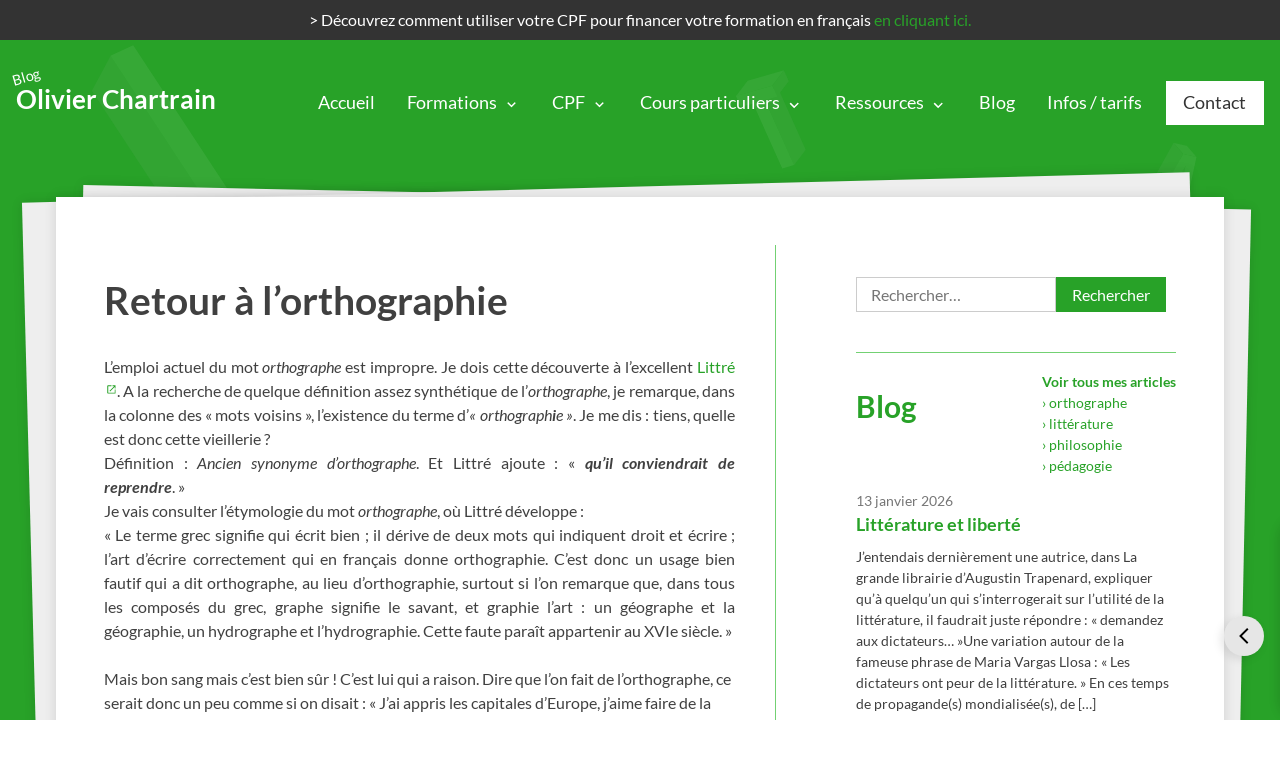

--- FILE ---
content_type: text/html; charset=UTF-8
request_url: https://www.cours-olivier-chartrain.fr/retour-lorthographie/
body_size: 18630
content:
<!doctype html>
<html lang="fr-FR">

<head>
	<meta charset="UTF-8">
	<meta name="viewport" content="width=device-width, initial-scale=1">
	<link rel="profile" href="https://gmpg.org/xfn/11">

	<meta name='robots' content='index, follow, max-image-preview:large, max-snippet:-1, max-video-preview:-1' />
<!--cloudflare-no-transform--><script type="text/javascript" src="https://tarteaucitron.io/load.js?domain=www.cours-olivier-chartrain.fr&uuid=2019d558659ca589a4b4f2f565405769a960a0b6"></script>
	<!-- This site is optimized with the Yoast SEO plugin v25.4 - https://yoast.com/wordpress/plugins/seo/ -->
	<title>Retour à l&#039;orthographie</title>
	<meta name="description" content="L&#039;emploi actuel du mot orthographe est impropre. Je dois cette découverte à l&#039;excellent Littré. A la recherche de quelque définition assez synthétique de l&#039;orthographe, je remarque, dans la colonne des &quot;mots voisins&quot;, l&#039;existence du terme d&#039; &quot;orthographie&quot;. Je me dis : tiens, quelle est donc..." />
	<link rel="canonical" href="https://www.cours-olivier-chartrain.fr/retour-lorthographie/" />
	<meta property="og:locale" content="fr_FR" />
	<meta property="og:type" content="article" />
	<meta property="og:title" content="Retour à l&#039;orthographie" />
	<meta property="og:description" content="L&#039;emploi actuel du mot orthographe est impropre. Je dois cette découverte à l&#039;excellent Littré. A la recherche de quelque définition assez synthétique de l&#039;orthographe, je remarque, dans la colonne des &quot;mots voisins&quot;, l&#039;existence du terme d&#039; &quot;orthographie&quot;. Je me dis : tiens, quelle est donc..." />
	<meta property="og:url" content="https://www.cours-olivier-chartrain.fr/retour-lorthographie/" />
	<meta property="og:site_name" content="Olivier Chartrain" />
	<meta property="article:published_time" content="2016-05-10T12:12:24+00:00" />
	<meta property="article:modified_time" content="2021-09-21T12:25:54+00:00" />
	<meta name="author" content="Olivier Chartrain" />
	<meta name="twitter:card" content="summary_large_image" />
	<meta name="twitter:creator" content="@OChartrain" />
	<meta name="twitter:site" content="@OChartrain" />
	<meta name="twitter:label1" content="Écrit par" />
	<meta name="twitter:data1" content="Olivier Chartrain" />
	<meta name="twitter:label2" content="Durée de lecture estimée" />
	<meta name="twitter:data2" content="1 minute" />
	<script type="application/ld+json" class="yoast-schema-graph">{"@context":"https://schema.org","@graph":[{"@type":"Article","@id":"https://www.cours-olivier-chartrain.fr/retour-lorthographie/#article","isPartOf":{"@id":"https://www.cours-olivier-chartrain.fr/retour-lorthographie/"},"author":{"name":"Olivier Chartrain","@id":"https://www.cours-olivier-chartrain.fr/#/schema/person/9279433d70062a195cd05f99e7f905b6"},"headline":"Retour à l&rsquo;orthographie","datePublished":"2016-05-10T12:12:24+00:00","dateModified":"2021-09-21T12:25:54+00:00","mainEntityOfPage":{"@id":"https://www.cours-olivier-chartrain.fr/retour-lorthographie/"},"wordCount":297,"commentCount":0,"publisher":{"@id":"https://www.cours-olivier-chartrain.fr/#organization"},"articleSection":["Blog","Orthographe"],"inLanguage":"fr-FR","potentialAction":[{"@type":"CommentAction","name":"Comment","target":["https://www.cours-olivier-chartrain.fr/retour-lorthographie/#respond"]}]},{"@type":"WebPage","@id":"https://www.cours-olivier-chartrain.fr/retour-lorthographie/","url":"https://www.cours-olivier-chartrain.fr/retour-lorthographie/","name":"Retour à l'orthographie","isPartOf":{"@id":"https://www.cours-olivier-chartrain.fr/#website"},"datePublished":"2016-05-10T12:12:24+00:00","dateModified":"2021-09-21T12:25:54+00:00","description":"L'emploi actuel du mot orthographe est impropre. Je dois cette découverte à l'excellent Littré. A la recherche de quelque définition assez synthétique de l'orthographe, je remarque, dans la colonne des \"mots voisins\", l'existence du terme d' \"orthographie\". Je me dis : tiens, quelle est donc...","breadcrumb":{"@id":"https://www.cours-olivier-chartrain.fr/retour-lorthographie/#breadcrumb"},"inLanguage":"fr-FR","potentialAction":[{"@type":"ReadAction","target":["https://www.cours-olivier-chartrain.fr/retour-lorthographie/"]}]},{"@type":"BreadcrumbList","@id":"https://www.cours-olivier-chartrain.fr/retour-lorthographie/#breadcrumb","itemListElement":[{"@type":"ListItem","position":1,"name":"Accueil","item":"https://www.cours-olivier-chartrain.fr/"},{"@type":"ListItem","position":2,"name":"Retour à l&rsquo;orthographie"}]},{"@type":"WebSite","@id":"https://www.cours-olivier-chartrain.fr/#website","url":"https://www.cours-olivier-chartrain.fr/","name":"Olivier Chartrain","description":"Cours de français, Lettres et philosophie","publisher":{"@id":"https://www.cours-olivier-chartrain.fr/#organization"},"potentialAction":[{"@type":"SearchAction","target":{"@type":"EntryPoint","urlTemplate":"https://www.cours-olivier-chartrain.fr/?s={search_term_string}"},"query-input":{"@type":"PropertyValueSpecification","valueRequired":true,"valueName":"search_term_string"}}],"inLanguage":"fr-FR"},{"@type":"Organization","@id":"https://www.cours-olivier-chartrain.fr/#organization","name":"Olivier Chartrain","url":"https://www.cours-olivier-chartrain.fr/","logo":{"@type":"ImageObject","inLanguage":"fr-FR","@id":"https://www.cours-olivier-chartrain.fr/#/schema/logo/image/","url":"https://www.cours-olivier-chartrain.fr/wp-content/uploads/2020/04/Olivier-Chartrain-Logo.png","contentUrl":"https://www.cours-olivier-chartrain.fr/wp-content/uploads/2020/04/Olivier-Chartrain-Logo.png","width":150,"height":150,"caption":"Olivier Chartrain"},"image":{"@id":"https://www.cours-olivier-chartrain.fr/#/schema/logo/image/"},"sameAs":["https://x.com/OChartrain"]},{"@type":"Person","@id":"https://www.cours-olivier-chartrain.fr/#/schema/person/9279433d70062a195cd05f99e7f905b6","name":"Olivier Chartrain"}]}</script>
	<!-- / Yoast SEO plugin. -->


<link rel="alternate" type="application/rss+xml" title="Olivier Chartrain &raquo; Flux" href="https://www.cours-olivier-chartrain.fr/feed/" />
<link rel="alternate" type="application/rss+xml" title="Olivier Chartrain &raquo; Flux des commentaires" href="https://www.cours-olivier-chartrain.fr/comments/feed/" />
<link rel="alternate" type="application/rss+xml" title="Olivier Chartrain &raquo; Retour à l&rsquo;orthographie Flux des commentaires" href="https://www.cours-olivier-chartrain.fr/retour-lorthographie/feed/" />
<script type="text/javascript">
/* <![CDATA[ */
window._wpemojiSettings = {"baseUrl":"https:\/\/s.w.org\/images\/core\/emoji\/15.0.3\/72x72\/","ext":".png","svgUrl":"https:\/\/s.w.org\/images\/core\/emoji\/15.0.3\/svg\/","svgExt":".svg","source":{"concatemoji":"https:\/\/www.cours-olivier-chartrain.fr\/wp-includes\/js\/wp-emoji-release.min.js?ver=913367"}};
/*! This file is auto-generated */
!function(i,n){var o,s,e;function c(e){try{var t={supportTests:e,timestamp:(new Date).valueOf()};sessionStorage.setItem(o,JSON.stringify(t))}catch(e){}}function p(e,t,n){e.clearRect(0,0,e.canvas.width,e.canvas.height),e.fillText(t,0,0);var t=new Uint32Array(e.getImageData(0,0,e.canvas.width,e.canvas.height).data),r=(e.clearRect(0,0,e.canvas.width,e.canvas.height),e.fillText(n,0,0),new Uint32Array(e.getImageData(0,0,e.canvas.width,e.canvas.height).data));return t.every(function(e,t){return e===r[t]})}function u(e,t,n){switch(t){case"flag":return n(e,"\ud83c\udff3\ufe0f\u200d\u26a7\ufe0f","\ud83c\udff3\ufe0f\u200b\u26a7\ufe0f")?!1:!n(e,"\ud83c\uddfa\ud83c\uddf3","\ud83c\uddfa\u200b\ud83c\uddf3")&&!n(e,"\ud83c\udff4\udb40\udc67\udb40\udc62\udb40\udc65\udb40\udc6e\udb40\udc67\udb40\udc7f","\ud83c\udff4\u200b\udb40\udc67\u200b\udb40\udc62\u200b\udb40\udc65\u200b\udb40\udc6e\u200b\udb40\udc67\u200b\udb40\udc7f");case"emoji":return!n(e,"\ud83d\udc26\u200d\u2b1b","\ud83d\udc26\u200b\u2b1b")}return!1}function f(e,t,n){var r="undefined"!=typeof WorkerGlobalScope&&self instanceof WorkerGlobalScope?new OffscreenCanvas(300,150):i.createElement("canvas"),a=r.getContext("2d",{willReadFrequently:!0}),o=(a.textBaseline="top",a.font="600 32px Arial",{});return e.forEach(function(e){o[e]=t(a,e,n)}),o}function t(e){var t=i.createElement("script");t.src=e,t.defer=!0,i.head.appendChild(t)}"undefined"!=typeof Promise&&(o="wpEmojiSettingsSupports",s=["flag","emoji"],n.supports={everything:!0,everythingExceptFlag:!0},e=new Promise(function(e){i.addEventListener("DOMContentLoaded",e,{once:!0})}),new Promise(function(t){var n=function(){try{var e=JSON.parse(sessionStorage.getItem(o));if("object"==typeof e&&"number"==typeof e.timestamp&&(new Date).valueOf()<e.timestamp+604800&&"object"==typeof e.supportTests)return e.supportTests}catch(e){}return null}();if(!n){if("undefined"!=typeof Worker&&"undefined"!=typeof OffscreenCanvas&&"undefined"!=typeof URL&&URL.createObjectURL&&"undefined"!=typeof Blob)try{var e="postMessage("+f.toString()+"("+[JSON.stringify(s),u.toString(),p.toString()].join(",")+"));",r=new Blob([e],{type:"text/javascript"}),a=new Worker(URL.createObjectURL(r),{name:"wpTestEmojiSupports"});return void(a.onmessage=function(e){c(n=e.data),a.terminate(),t(n)})}catch(e){}c(n=f(s,u,p))}t(n)}).then(function(e){for(var t in e)n.supports[t]=e[t],n.supports.everything=n.supports.everything&&n.supports[t],"flag"!==t&&(n.supports.everythingExceptFlag=n.supports.everythingExceptFlag&&n.supports[t]);n.supports.everythingExceptFlag=n.supports.everythingExceptFlag&&!n.supports.flag,n.DOMReady=!1,n.readyCallback=function(){n.DOMReady=!0}}).then(function(){return e}).then(function(){var e;n.supports.everything||(n.readyCallback(),(e=n.source||{}).concatemoji?t(e.concatemoji):e.wpemoji&&e.twemoji&&(t(e.twemoji),t(e.wpemoji)))}))}((window,document),window._wpemojiSettings);
/* ]]> */
</script>
<link rel='stylesheet' id='pmb_common-css' href='https://www.cours-olivier-chartrain.fr/wp-content/plugins/print-my-blog/assets/styles/pmb-common.css?ver=1751374965' type='text/css' media='all' />
<style id='wp-emoji-styles-inline-css' type='text/css'>

	img.wp-smiley, img.emoji {
		display: inline !important;
		border: none !important;
		box-shadow: none !important;
		height: 1em !important;
		width: 1em !important;
		margin: 0 0.07em !important;
		vertical-align: -0.1em !important;
		background: none !important;
		padding: 0 !important;
	}
</style>
<link rel='stylesheet' id='wp-block-library-css' href='https://www.cours-olivier-chartrain.fr/wp-includes/css/dist/block-library/style.min.css?ver=913367' type='text/css' media='all' />
<style id='wp-block-library-theme-inline-css' type='text/css'>
.wp-block-audio :where(figcaption){color:#555;font-size:13px;text-align:center}.is-dark-theme .wp-block-audio :where(figcaption){color:#ffffffa6}.wp-block-audio{margin:0 0 1em}.wp-block-code{border:1px solid #ccc;border-radius:4px;font-family:Menlo,Consolas,monaco,monospace;padding:.8em 1em}.wp-block-embed :where(figcaption){color:#555;font-size:13px;text-align:center}.is-dark-theme .wp-block-embed :where(figcaption){color:#ffffffa6}.wp-block-embed{margin:0 0 1em}.blocks-gallery-caption{color:#555;font-size:13px;text-align:center}.is-dark-theme .blocks-gallery-caption{color:#ffffffa6}:root :where(.wp-block-image figcaption){color:#555;font-size:13px;text-align:center}.is-dark-theme :root :where(.wp-block-image figcaption){color:#ffffffa6}.wp-block-image{margin:0 0 1em}.wp-block-pullquote{border-bottom:4px solid;border-top:4px solid;color:currentColor;margin-bottom:1.75em}.wp-block-pullquote cite,.wp-block-pullquote footer,.wp-block-pullquote__citation{color:currentColor;font-size:.8125em;font-style:normal;text-transform:uppercase}.wp-block-quote{border-left:.25em solid;margin:0 0 1.75em;padding-left:1em}.wp-block-quote cite,.wp-block-quote footer{color:currentColor;font-size:.8125em;font-style:normal;position:relative}.wp-block-quote.has-text-align-right{border-left:none;border-right:.25em solid;padding-left:0;padding-right:1em}.wp-block-quote.has-text-align-center{border:none;padding-left:0}.wp-block-quote.is-large,.wp-block-quote.is-style-large,.wp-block-quote.is-style-plain{border:none}.wp-block-search .wp-block-search__label{font-weight:700}.wp-block-search__button{border:1px solid #ccc;padding:.375em .625em}:where(.wp-block-group.has-background){padding:1.25em 2.375em}.wp-block-separator.has-css-opacity{opacity:.4}.wp-block-separator{border:none;border-bottom:2px solid;margin-left:auto;margin-right:auto}.wp-block-separator.has-alpha-channel-opacity{opacity:1}.wp-block-separator:not(.is-style-wide):not(.is-style-dots){width:100px}.wp-block-separator.has-background:not(.is-style-dots){border-bottom:none;height:1px}.wp-block-separator.has-background:not(.is-style-wide):not(.is-style-dots){height:2px}.wp-block-table{margin:0 0 1em}.wp-block-table td,.wp-block-table th{word-break:normal}.wp-block-table :where(figcaption){color:#555;font-size:13px;text-align:center}.is-dark-theme .wp-block-table :where(figcaption){color:#ffffffa6}.wp-block-video :where(figcaption){color:#555;font-size:13px;text-align:center}.is-dark-theme .wp-block-video :where(figcaption){color:#ffffffa6}.wp-block-video{margin:0 0 1em}:root :where(.wp-block-template-part.has-background){margin-bottom:0;margin-top:0;padding:1.25em 2.375em}
</style>
<link rel='stylesheet' id='pmb-select2-css' href='https://www.cours-olivier-chartrain.fr/wp-content/plugins/print-my-blog/assets/styles/libs/select2.min.css?ver=4.0.6' type='text/css' media='all' />
<link rel='stylesheet' id='pmb-jquery-ui-css' href='https://www.cours-olivier-chartrain.fr/wp-content/plugins/print-my-blog/assets/styles/libs/jquery-ui/jquery-ui.min.css?ver=1.11.4' type='text/css' media='all' />
<link rel='stylesheet' id='pmb-setup-page-css' href='https://www.cours-olivier-chartrain.fr/wp-content/plugins/print-my-blog/assets/styles/setup-page.css?ver=1751374965' type='text/css' media='all' />
<style id='classic-theme-styles-inline-css' type='text/css'>
/*! This file is auto-generated */
.wp-block-button__link{color:#fff;background-color:#32373c;border-radius:9999px;box-shadow:none;text-decoration:none;padding:calc(.667em + 2px) calc(1.333em + 2px);font-size:1.125em}.wp-block-file__button{background:#32373c;color:#fff;text-decoration:none}
</style>
<style id='global-styles-inline-css' type='text/css'>
:root{--wp--preset--aspect-ratio--square: 1;--wp--preset--aspect-ratio--4-3: 4/3;--wp--preset--aspect-ratio--3-4: 3/4;--wp--preset--aspect-ratio--3-2: 3/2;--wp--preset--aspect-ratio--2-3: 2/3;--wp--preset--aspect-ratio--16-9: 16/9;--wp--preset--aspect-ratio--9-16: 9/16;--wp--preset--color--black: #000000;--wp--preset--color--cyan-bluish-gray: #abb8c3;--wp--preset--color--white: #fff;--wp--preset--color--pale-pink: #f78da7;--wp--preset--color--vivid-red: #cf2e2e;--wp--preset--color--luminous-vivid-orange: #ff6900;--wp--preset--color--luminous-vivid-amber: #fcb900;--wp--preset--color--light-green-cyan: #7bdcb5;--wp--preset--color--vivid-green-cyan: #00d084;--wp--preset--color--pale-cyan-blue: #8ed1fc;--wp--preset--color--vivid-cyan-blue: #0693e3;--wp--preset--color--vivid-purple: #9b51e0;--wp--preset--color--primary-dark: #148414;--wp--preset--color--primary: #28A228;--wp--preset--color--primary-light: #46B546;--wp--preset--color--success: #26BF44;--wp--preset--color--warning: #EAB404;--wp--preset--color--error: #E23424;--wp--preset--color--gray-dark: #333;--wp--preset--color--gray: #777;--wp--preset--color--gray-light: #ccc;--wp--preset--color--gray-lighter: #f2f2f2;--wp--preset--gradient--vivid-cyan-blue-to-vivid-purple: linear-gradient(135deg,rgba(6,147,227,1) 0%,rgb(155,81,224) 100%);--wp--preset--gradient--light-green-cyan-to-vivid-green-cyan: linear-gradient(135deg,rgb(122,220,180) 0%,rgb(0,208,130) 100%);--wp--preset--gradient--luminous-vivid-amber-to-luminous-vivid-orange: linear-gradient(135deg,rgba(252,185,0,1) 0%,rgba(255,105,0,1) 100%);--wp--preset--gradient--luminous-vivid-orange-to-vivid-red: linear-gradient(135deg,rgba(255,105,0,1) 0%,rgb(207,46,46) 100%);--wp--preset--gradient--very-light-gray-to-cyan-bluish-gray: linear-gradient(135deg,rgb(238,238,238) 0%,rgb(169,184,195) 100%);--wp--preset--gradient--cool-to-warm-spectrum: linear-gradient(135deg,rgb(74,234,220) 0%,rgb(151,120,209) 20%,rgb(207,42,186) 40%,rgb(238,44,130) 60%,rgb(251,105,98) 80%,rgb(254,248,76) 100%);--wp--preset--gradient--blush-light-purple: linear-gradient(135deg,rgb(255,206,236) 0%,rgb(152,150,240) 100%);--wp--preset--gradient--blush-bordeaux: linear-gradient(135deg,rgb(254,205,165) 0%,rgb(254,45,45) 50%,rgb(107,0,62) 100%);--wp--preset--gradient--luminous-dusk: linear-gradient(135deg,rgb(255,203,112) 0%,rgb(199,81,192) 50%,rgb(65,88,208) 100%);--wp--preset--gradient--pale-ocean: linear-gradient(135deg,rgb(255,245,203) 0%,rgb(182,227,212) 50%,rgb(51,167,181) 100%);--wp--preset--gradient--electric-grass: linear-gradient(135deg,rgb(202,248,128) 0%,rgb(113,206,126) 100%);--wp--preset--gradient--midnight: linear-gradient(135deg,rgb(2,3,129) 0%,rgb(40,116,252) 100%);--wp--preset--font-size--small: 14px;--wp--preset--font-size--medium: 24px;--wp--preset--font-size--large: 36px;--wp--preset--font-size--x-large: 42px;--wp--preset--font-size--regular: 16px;--wp--preset--font-size--regular-2: 20px;--wp--preset--font-size--big: 32px;--wp--preset--font-size--very-big: 40px;--wp--preset--font-size--huge: 48px;--wp--preset--spacing--20: 0.44rem;--wp--preset--spacing--30: 0.67rem;--wp--preset--spacing--40: 1rem;--wp--preset--spacing--50: 1.5rem;--wp--preset--spacing--60: 2.25rem;--wp--preset--spacing--70: 3.38rem;--wp--preset--spacing--80: 5.06rem;--wp--preset--shadow--natural: 6px 6px 9px rgba(0, 0, 0, 0.2);--wp--preset--shadow--deep: 12px 12px 50px rgba(0, 0, 0, 0.4);--wp--preset--shadow--sharp: 6px 6px 0px rgba(0, 0, 0, 0.2);--wp--preset--shadow--outlined: 6px 6px 0px -3px rgba(255, 255, 255, 1), 6px 6px rgba(0, 0, 0, 1);--wp--preset--shadow--crisp: 6px 6px 0px rgba(0, 0, 0, 1);}:where(.is-layout-flex){gap: 0.5em;}:where(.is-layout-grid){gap: 0.5em;}body .is-layout-flex{display: flex;}.is-layout-flex{flex-wrap: wrap;align-items: center;}.is-layout-flex > :is(*, div){margin: 0;}body .is-layout-grid{display: grid;}.is-layout-grid > :is(*, div){margin: 0;}:where(.wp-block-columns.is-layout-flex){gap: 2em;}:where(.wp-block-columns.is-layout-grid){gap: 2em;}:where(.wp-block-post-template.is-layout-flex){gap: 1.25em;}:where(.wp-block-post-template.is-layout-grid){gap: 1.25em;}.has-black-color{color: var(--wp--preset--color--black) !important;}.has-cyan-bluish-gray-color{color: var(--wp--preset--color--cyan-bluish-gray) !important;}.has-white-color{color: var(--wp--preset--color--white) !important;}.has-pale-pink-color{color: var(--wp--preset--color--pale-pink) !important;}.has-vivid-red-color{color: var(--wp--preset--color--vivid-red) !important;}.has-luminous-vivid-orange-color{color: var(--wp--preset--color--luminous-vivid-orange) !important;}.has-luminous-vivid-amber-color{color: var(--wp--preset--color--luminous-vivid-amber) !important;}.has-light-green-cyan-color{color: var(--wp--preset--color--light-green-cyan) !important;}.has-vivid-green-cyan-color{color: var(--wp--preset--color--vivid-green-cyan) !important;}.has-pale-cyan-blue-color{color: var(--wp--preset--color--pale-cyan-blue) !important;}.has-vivid-cyan-blue-color{color: var(--wp--preset--color--vivid-cyan-blue) !important;}.has-vivid-purple-color{color: var(--wp--preset--color--vivid-purple) !important;}.has-black-background-color{background-color: var(--wp--preset--color--black) !important;}.has-cyan-bluish-gray-background-color{background-color: var(--wp--preset--color--cyan-bluish-gray) !important;}.has-white-background-color{background-color: var(--wp--preset--color--white) !important;}.has-pale-pink-background-color{background-color: var(--wp--preset--color--pale-pink) !important;}.has-vivid-red-background-color{background-color: var(--wp--preset--color--vivid-red) !important;}.has-luminous-vivid-orange-background-color{background-color: var(--wp--preset--color--luminous-vivid-orange) !important;}.has-luminous-vivid-amber-background-color{background-color: var(--wp--preset--color--luminous-vivid-amber) !important;}.has-light-green-cyan-background-color{background-color: var(--wp--preset--color--light-green-cyan) !important;}.has-vivid-green-cyan-background-color{background-color: var(--wp--preset--color--vivid-green-cyan) !important;}.has-pale-cyan-blue-background-color{background-color: var(--wp--preset--color--pale-cyan-blue) !important;}.has-vivid-cyan-blue-background-color{background-color: var(--wp--preset--color--vivid-cyan-blue) !important;}.has-vivid-purple-background-color{background-color: var(--wp--preset--color--vivid-purple) !important;}.has-black-border-color{border-color: var(--wp--preset--color--black) !important;}.has-cyan-bluish-gray-border-color{border-color: var(--wp--preset--color--cyan-bluish-gray) !important;}.has-white-border-color{border-color: var(--wp--preset--color--white) !important;}.has-pale-pink-border-color{border-color: var(--wp--preset--color--pale-pink) !important;}.has-vivid-red-border-color{border-color: var(--wp--preset--color--vivid-red) !important;}.has-luminous-vivid-orange-border-color{border-color: var(--wp--preset--color--luminous-vivid-orange) !important;}.has-luminous-vivid-amber-border-color{border-color: var(--wp--preset--color--luminous-vivid-amber) !important;}.has-light-green-cyan-border-color{border-color: var(--wp--preset--color--light-green-cyan) !important;}.has-vivid-green-cyan-border-color{border-color: var(--wp--preset--color--vivid-green-cyan) !important;}.has-pale-cyan-blue-border-color{border-color: var(--wp--preset--color--pale-cyan-blue) !important;}.has-vivid-cyan-blue-border-color{border-color: var(--wp--preset--color--vivid-cyan-blue) !important;}.has-vivid-purple-border-color{border-color: var(--wp--preset--color--vivid-purple) !important;}.has-vivid-cyan-blue-to-vivid-purple-gradient-background{background: var(--wp--preset--gradient--vivid-cyan-blue-to-vivid-purple) !important;}.has-light-green-cyan-to-vivid-green-cyan-gradient-background{background: var(--wp--preset--gradient--light-green-cyan-to-vivid-green-cyan) !important;}.has-luminous-vivid-amber-to-luminous-vivid-orange-gradient-background{background: var(--wp--preset--gradient--luminous-vivid-amber-to-luminous-vivid-orange) !important;}.has-luminous-vivid-orange-to-vivid-red-gradient-background{background: var(--wp--preset--gradient--luminous-vivid-orange-to-vivid-red) !important;}.has-very-light-gray-to-cyan-bluish-gray-gradient-background{background: var(--wp--preset--gradient--very-light-gray-to-cyan-bluish-gray) !important;}.has-cool-to-warm-spectrum-gradient-background{background: var(--wp--preset--gradient--cool-to-warm-spectrum) !important;}.has-blush-light-purple-gradient-background{background: var(--wp--preset--gradient--blush-light-purple) !important;}.has-blush-bordeaux-gradient-background{background: var(--wp--preset--gradient--blush-bordeaux) !important;}.has-luminous-dusk-gradient-background{background: var(--wp--preset--gradient--luminous-dusk) !important;}.has-pale-ocean-gradient-background{background: var(--wp--preset--gradient--pale-ocean) !important;}.has-electric-grass-gradient-background{background: var(--wp--preset--gradient--electric-grass) !important;}.has-midnight-gradient-background{background: var(--wp--preset--gradient--midnight) !important;}.has-small-font-size{font-size: var(--wp--preset--font-size--small) !important;}.has-medium-font-size{font-size: var(--wp--preset--font-size--medium) !important;}.has-large-font-size{font-size: var(--wp--preset--font-size--large) !important;}.has-x-large-font-size{font-size: var(--wp--preset--font-size--x-large) !important;}
:where(.wp-block-post-template.is-layout-flex){gap: 1.25em;}:where(.wp-block-post-template.is-layout-grid){gap: 1.25em;}
:where(.wp-block-columns.is-layout-flex){gap: 2em;}:where(.wp-block-columns.is-layout-grid){gap: 2em;}
:root :where(.wp-block-pullquote){font-size: 1.5em;line-height: 1.6;}
</style>
<link rel='stylesheet' id='ochartrain-style-css' href='https://www.cours-olivier-chartrain.fr/wp-content/themes/ochartrain/style.min.css?ver=913367' type='text/css' media='all' />
<link rel='stylesheet' id='ochartrain-fonts-css' href='https://www.cours-olivier-chartrain.fr/wp-content/themes/ochartrain/fonts.css?ver=913367' type='text/css' media='all' />
<style id='akismet-widget-style-inline-css' type='text/css'>

			.a-stats {
				--akismet-color-mid-green: #357b49;
				--akismet-color-white: #fff;
				--akismet-color-light-grey: #f6f7f7;

				max-width: 350px;
				width: auto;
			}

			.a-stats * {
				all: unset;
				box-sizing: border-box;
			}

			.a-stats strong {
				font-weight: 600;
			}

			.a-stats a.a-stats__link,
			.a-stats a.a-stats__link:visited,
			.a-stats a.a-stats__link:active {
				background: var(--akismet-color-mid-green);
				border: none;
				box-shadow: none;
				border-radius: 8px;
				color: var(--akismet-color-white);
				cursor: pointer;
				display: block;
				font-family: -apple-system, BlinkMacSystemFont, 'Segoe UI', 'Roboto', 'Oxygen-Sans', 'Ubuntu', 'Cantarell', 'Helvetica Neue', sans-serif;
				font-weight: 500;
				padding: 12px;
				text-align: center;
				text-decoration: none;
				transition: all 0.2s ease;
			}

			/* Extra specificity to deal with TwentyTwentyOne focus style */
			.widget .a-stats a.a-stats__link:focus {
				background: var(--akismet-color-mid-green);
				color: var(--akismet-color-white);
				text-decoration: none;
			}

			.a-stats a.a-stats__link:hover {
				filter: brightness(110%);
				box-shadow: 0 4px 12px rgba(0, 0, 0, 0.06), 0 0 2px rgba(0, 0, 0, 0.16);
			}

			.a-stats .count {
				color: var(--akismet-color-white);
				display: block;
				font-size: 1.5em;
				line-height: 1.4;
				padding: 0 13px;
				white-space: nowrap;
			}
		
</style>
<link rel="https://api.w.org/" href="https://www.cours-olivier-chartrain.fr/wp-json/" /><link rel="alternate" title="JSON" type="application/json" href="https://www.cours-olivier-chartrain.fr/wp-json/wp/v2/posts/2613" /><link rel="EditURI" type="application/rsd+xml" title="RSD" href="https://www.cours-olivier-chartrain.fr/xmlrpc.php?rsd" />

<link rel='shortlink' href='https://www.cours-olivier-chartrain.fr/?p=2613' />
<link rel="alternate" title="oEmbed (JSON)" type="application/json+oembed" href="https://www.cours-olivier-chartrain.fr/wp-json/oembed/1.0/embed?url=https%3A%2F%2Fwww.cours-olivier-chartrain.fr%2Fretour-lorthographie%2F" />
<link rel="alternate" title="oEmbed (XML)" type="text/xml+oembed" href="https://www.cours-olivier-chartrain.fr/wp-json/oembed/1.0/embed?url=https%3A%2F%2Fwww.cours-olivier-chartrain.fr%2Fretour-lorthographie%2F&#038;format=xml" />
<link rel="pingback" href="https://www.cours-olivier-chartrain.fr/xmlrpc.php"><link rel="icon" href="https://www.cours-olivier-chartrain.fr/wp-content/uploads/2020/04/Olivier-Chartrain-Logo-144x144.png" sizes="32x32" />
<link rel="icon" href="https://www.cours-olivier-chartrain.fr/wp-content/uploads/2020/04/Olivier-Chartrain-Logo.png" sizes="192x192" />
<link rel="apple-touch-icon" href="https://www.cours-olivier-chartrain.fr/wp-content/uploads/2020/04/Olivier-Chartrain-Logo.png" />
<meta name="msapplication-TileImage" content="https://www.cours-olivier-chartrain.fr/wp-content/uploads/2020/04/Olivier-Chartrain-Logo.png" />
<!-- Global site tag (gtag.js) - Google Ads: 1018866555 --><script async src="https://www.googletagmanager.com/gtag/js?id=AW-1018866555"></script><script>  window.dataLayer = window.dataLayer || [];  function gtag(){dataLayer.push(arguments);}  gtag('js', new Date());  gtag('config', 'AW-1018866555');</script>
	<!-- Global site tag (gtag.js) - Google Analytics -->
	<script async src="https://www.googletagmanager.com/gtag/js?id=UA-30098186-6"></script>		<!-- Global site tag (gtag.js) - Google Ads: 1018866555 --><script async src="https://www.googletagmanager.com/gtag/js?id=AW-1018866555"></script><script>  window.dataLayer = window.dataLayer || [];  function gtag(){dataLayer.push(arguments);}  gtag('js', new Date());  gtag('config', 'AW-1018866555');</script><!-- Event snippet for Prospect par téléphone conversion page --><script>  gtag('event', 'conversion', {'send_to': 'AW-1018866555/ERpZCL_jgNYDEPvW6uUD'});</script>
	<script>
		window.dataLayer = window.dataLayer || [];

		function gtag() {
			dataLayer.push(arguments);
		}
		gtag('js', new Date());

		gtag('config', 'UA-30098186-6');
	</script>

</head>


<body class="post-template-default single single-post postid-2613 single-format-standard wp-custom-logo wp-embed-responsive has-news-flash">
		<div id="page" class="site" style="background-image: url('https://www.cours-olivier-chartrain.fr/wp-content/themes/ochartrain/assets/Lettres-BG-1.svg')">
			<a class="skip-link screen-reader-text" href="#content">Passer au contenu</a>

			<header id="masthead" class="site-header safety-paddings">
				<div class="nav-container">
											<div class="news-flash">
										<div class="textwidget"><div>
<div>&gt; Découvrez comment utiliser votre CPF pour financer votre formation en français <a href="https://www.cours-olivier-chartrain.fr/formation-en-francais-avec-le-cpf/">en cliquant ici.</a></div>
</div>
</div>
								</div>
										<nav id="site-navigation" class="main-navigation safety-paddings">
													<a href="https://www.cours-olivier-chartrain.fr/blog/" class="site-logo" rel="home" title="Accueil">
								<span class="site-logo_attribute">Blog</span>
								Olivier Chartrain							</a>
						
						<button class="menu-toggle hamburger hamburger--arrow-r" aria-controls="primary-menu" aria-expanded="false">
							<span class="hamburger-box">
								<span class="hamburger-inner"></span>
							</span>
						</button>
						<div class="menu-top-container"><ul id="primary-menu" class="menu"><li id="menu-item-4030" class="menu-item menu-item-type-post_type menu-item-object-page menu-item-home menu-item-4030"><a href="https://www.cours-olivier-chartrain.fr/">Accueil</a></li>
<li id="menu-item-4044" class="menu-item menu-item-type-custom menu-item-object-custom menu-item-has-children menu-item-4044"><a>Formations</a>
<ul class="sub-menu">
	<li id="menu-item-4045" class="menu-item menu-item-type-post_type menu-item-object-post menu-item-4045"><a href="https://www.cours-olivier-chartrain.fr/cours-de-francais-en-formation-professionnelle/">Cours de français en formation professionnelle</a></li>
	<li id="menu-item-4047" class="menu-item menu-item-type-post_type menu-item-object-post menu-item-4047"><a href="https://www.cours-olivier-chartrain.fr/perfectionnement-redactionnel-travail-stylistique/">Perfectionnement rédactionnel</a></li>
	<li id="menu-item-4050" class="menu-item menu-item-type-post_type menu-item-object-post menu-item-4050"><a href="https://www.cours-olivier-chartrain.fr/cours-de-francais-pour-les-etrangers-en-entreprise/">Formations FLE en entreprise</a></li>
	<li id="menu-item-5296" class="menu-item menu-item-type-post_type menu-item-object-page menu-item-5296"><a href="https://www.cours-olivier-chartrain.fr/personnes-en-situation-de-handicap/">Personnes en situation de handicap</a></li>
	<li id="menu-item-5886" class="menu-item menu-item-type-post_type menu-item-object-page menu-item-5886"><a href="https://www.cours-olivier-chartrain.fr/formation-en-francais-avec-le-cpf/">Passez la certification Le Robert</a></li>
</ul>
</li>
<li id="menu-item-4075" class="menu-item menu-item-type-post_type menu-item-object-post menu-item-has-children menu-item-4075"><a href="https://www.cours-olivier-chartrain.fr/formation-en-francais-avec-le-cpf/">CPF</a>
<ul class="sub-menu">
	<li id="menu-item-6649" class="menu-item menu-item-type-custom menu-item-object-custom menu-item-6649"><a href="https://www.cours-olivier-chartrain.fr/remise-a-niveau-en-orthographe/">Remise à niveau en orthographe</a></li>
	<li id="menu-item-6650" class="menu-item menu-item-type-custom menu-item-object-custom menu-item-6650"><a href="https://www.cours-olivier-chartrain.fr/perfectionnement-de-lorthographe-et-du-redactionnel/">Perfectionnement de l&rsquo;orthographe et du rédactionnel</a></li>
	<li id="menu-item-6651" class="menu-item menu-item-type-custom menu-item-object-custom menu-item-6651"><a href="https://www.cours-olivier-chartrain.fr/cours-de-francais-ecrit-pour-les-etrangers-cpf/">Cours de français écrit pour les étrangers</a></li>
	<li id="menu-item-6652" class="menu-item menu-item-type-custom menu-item-object-custom menu-item-6652"><a href="https://www.cours-olivier-chartrain.fr/remise-a-niveau-en-francais-academique-cpf/">Remise à niveau en français académique</a></li>
	<li id="menu-item-6653" class="menu-item menu-item-type-custom menu-item-object-custom menu-item-6653"><a href="https://www.cours-olivier-chartrain.fr/maitriser-la-langue-francaise-dans-votre-cadre-professionnel/">Maîtriser la langue française dans votre cadre professionnel</a></li>
	<li id="menu-item-6654" class="menu-item menu-item-type-custom menu-item-object-custom menu-item-6654"><a href="https://www.cours-olivier-chartrain.fr/perfectionnement-redactionnel/">Perfectionnement rédactionnel</a></li>
	<li id="menu-item-6655" class="menu-item menu-item-type-custom menu-item-object-custom menu-item-6655"><a href="https://www.cours-olivier-chartrain.fr/consolidation-et-maitrise-de-lexpression-ecrite-cpf/">Consolidation et maîtrise de l&rsquo;expression écrite</a></li>
	<li id="menu-item-6656" class="menu-item menu-item-type-post_type menu-item-object-page menu-item-6656"><a href="https://www.cours-olivier-chartrain.fr/formation-en-francais-avec-le-cpf/">> Passez la certification Le Robert</a></li>
</ul>
</li>
<li id="menu-item-4031" class="menu-item menu-item-type-custom menu-item-object-custom menu-item-has-children menu-item-4031"><a>Cours particuliers</a>
<ul class="sub-menu">
	<li id="menu-item-4032" class="menu-item menu-item-type-post_type menu-item-object-page menu-item-has-children menu-item-4032"><a href="https://www.cours-olivier-chartrain.fr/cours-particuliers-de-francais/">Cours de français pour les particuliers</a>
	<ul class="sub-menu">
		<li id="menu-item-4033" class="menu-item menu-item-type-post_type menu-item-object-post menu-item-4033"><a href="https://www.cours-olivier-chartrain.fr/cours-particuliers-de-francais-pour-les-collegiens/">Collège</a></li>
		<li id="menu-item-4034" class="menu-item menu-item-type-post_type menu-item-object-post menu-item-4034"><a href="https://www.cours-olivier-chartrain.fr/cours-particuliers-de-francais-pour-les-lyceens/">Lycée</a></li>
		<li id="menu-item-4038" class="menu-item menu-item-type-post_type menu-item-object-post menu-item-4038"><a href="https://www.cours-olivier-chartrain.fr/cours-particuliers-de-francais-pour-les-etudiants-tutorat/">Etudiants</a></li>
		<li id="menu-item-4039" class="menu-item menu-item-type-post_type menu-item-object-post menu-item-4039"><a href="https://www.cours-olivier-chartrain.fr/cours-particuliers-de-francais-pour-les-adultes/">Adultes</a></li>
	</ul>
</li>
	<li id="menu-item-4037" class="menu-item menu-item-type-post_type menu-item-object-post menu-item-has-children menu-item-4037"><a href="https://www.cours-olivier-chartrain.fr/preparation-lecrit-et-loral-du-bac-de-francais/">Préparation à l&rsquo;écrit et à l&rsquo;oral du baccalauréat</a>
	<ul class="sub-menu">
		<li id="menu-item-4520" class="menu-item menu-item-type-post_type menu-item-object-page menu-item-4520"><a href="https://www.cours-olivier-chartrain.fr/preparation-lecrit-et-loral-du-bac-de-francais/methodologie-du-commentaire-compose/">Méthodologie du commentaire composé</a></li>
		<li id="menu-item-4519" class="menu-item menu-item-type-post_type menu-item-object-page menu-item-4519"><a href="https://www.cours-olivier-chartrain.fr/preparation-lecrit-et-loral-du-bac-de-francais/la-dissertation-de-francais/">Méthodologie de la dissertation de français</a></li>
	</ul>
</li>
	<li id="menu-item-4042" class="menu-item menu-item-type-post_type menu-item-object-post menu-item-4042"><a href="https://www.cours-olivier-chartrain.fr/preparation-la-synthese-de-documents-et-la-note-de-synthese/">Préparation à la synthèse de documents et note de synthèse</a></li>
	<li id="menu-item-4074" class="menu-item menu-item-type-post_type menu-item-object-post menu-item-4074"><a href="https://www.cours-olivier-chartrain.fr/cours-particuliers-de-francais-pour-les-etrangers/">Cours de français pour les étrangers (FLE)</a></li>
	<li id="menu-item-4053" class="menu-item menu-item-type-post_type menu-item-object-page menu-item-has-children menu-item-4053"><a href="https://www.cours-olivier-chartrain.fr/cours-particuliers-de-philosophie/">Cours de philosophie</a>
	<ul class="sub-menu">
		<li id="menu-item-4054" class="menu-item menu-item-type-post_type menu-item-object-post menu-item-4054"><a href="https://www.cours-olivier-chartrain.fr/preparation-individualisee-au-bac-de-philosophie/">Préparation au bac de philo</a></li>
		<li id="menu-item-4059" class="menu-item menu-item-type-post_type menu-item-object-post menu-item-4059"><a href="https://www.cours-olivier-chartrain.fr/methodologie-de-la-dissertation-de-philosophie/">Méthodologie de la dissertation</a></li>
		<li id="menu-item-4060" class="menu-item menu-item-type-post_type menu-item-object-post menu-item-4060"><a href="https://www.cours-olivier-chartrain.fr/methodologie-de-lexplication-de-texte-philosophique/">L&rsquo;explication de textes</a></li>
		<li id="menu-item-4062" class="menu-item menu-item-type-post_type menu-item-object-post menu-item-4062"><a href="https://www.cours-olivier-chartrain.fr/initiation-individualisee-la-philosophie/">Initiation à la démarche philosophique</a></li>
	</ul>
</li>
	<li id="menu-item-4043" class="menu-item menu-item-type-post_type menu-item-object-post menu-item-has-children menu-item-4043"><a href="https://www.cours-olivier-chartrain.fr/initiation-personnalisee-aux-lettres/">Initiation (Lettres, Philosophie)</a>
	<ul class="sub-menu">
		<li id="menu-item-4073" class="menu-item menu-item-type-post_type menu-item-object-post menu-item-4073"><a href="https://www.cours-olivier-chartrain.fr/initiation-personnalisee-aux-lettres/">Littérature</a></li>
		<li id="menu-item-4072" class="menu-item menu-item-type-post_type menu-item-object-post menu-item-4072"><a href="https://www.cours-olivier-chartrain.fr/initiation-individualisee-la-philosophie/">Philosophie</a></li>
	</ul>
</li>
	<li id="menu-item-4063" class="menu-item menu-item-type-post_type menu-item-object-page menu-item-4063"><a href="https://www.cours-olivier-chartrain.fr/cours-particuliers-orthographe-francaise/">Cours d&rsquo;orthographe</a></li>
</ul>
</li>
<li id="menu-item-4067" class="menu-item menu-item-type-post_type menu-item-object-post menu-item-has-children menu-item-4067"><a href="https://www.cours-olivier-chartrain.fr/ressources-de-francais-lettres-et-philosophie-en-ligne/">Ressources</a>
<ul class="sub-menu">
	<li id="menu-item-5887" class="menu-item menu-item-type-custom menu-item-object-custom menu-item-has-children menu-item-5887"><a href="#">Les projets Bescherelle</a>
	<ul class="sub-menu">
		<li id="menu-item-4079" class="menu-item menu-item-type-post_type menu-item-object-post menu-item-4079"><a href="https://www.cours-olivier-chartrain.fr/maitriser-lorthographe-francaise-entrainez-vous-egalement-sur-papier/">Maîtriser l&rsquo;orthographe <br>française</a></li>
		<li id="menu-item-4078" class="menu-item menu-item-type-post_type menu-item-object-post menu-item-4078"><a href="https://www.cours-olivier-chartrain.fr/bescherelle-un-exercisier-numerique/">L&rsquo;application Bescherelle</a></li>
	</ul>
</li>
	<li id="menu-item-4080" class="menu-item menu-item-type-post_type menu-item-object-post menu-item-4080"><a href="https://www.cours-olivier-chartrain.fr/ressources-de-francais-lettres-et-philosophie-en-ligne/">Liens utiles</a></li>
</ul>
</li>
<li id="menu-item-4066" class="menu-item menu-item-type-post_type menu-item-object-page current_page_parent menu-item-4066"><a href="https://www.cours-olivier-chartrain.fr/blog/">Blog</a></li>
<li id="menu-item-4070" class="menu-item menu-item-type-post_type menu-item-object-page menu-item-4070"><a href="https://www.cours-olivier-chartrain.fr/infos/">Infos / tarifs</a></li>
<li id="menu-item-4071" class="nav-button menu-item menu-item-type-post_type menu-item-object-page menu-item-4071"><a href="https://www.cours-olivier-chartrain.fr/contact/">Contact</a></li>
</ul></div>					</nav><!-- #site-navigation -->
				</div>
							</header><!-- #masthead -->

			<div class="safety-paddings"><div id="content" class="page-effect">
					<div class="site-content page-effect_inner">
	<div id="primary" class="content-area border-right">
		<main id="main" class="site-main">

		
<article id="post-2613" class="post-2613 post type-post status-publish format-standard hentry category-blog category-orthographe">
	<header class="entry-header">
		<h1 class="entry-title">Retour à l&rsquo;orthographie</h1>	</header><!-- .entry-header -->

	<div class="entry-content">
		<p style="text-align: justify;">L&#8217;emploi actuel du mot <em>orthographe</em> est impropre. Je dois cette découverte à l&rsquo;excellent <a href="http://www.littre.org/" target="_blank" rel="noopener noreferrer">Littré</a>. A la recherche de quelque définition assez synthétique de l&rsquo;<em>orthographe</em>, je remarque, dans la colonne des « mots voisins », l&rsquo;existence du terme d&rsquo;<em>« orthograph<strong>i</strong>e »</em>. Je me dis : tiens, quelle est donc cette vieillerie ?<br />
Définition : <em>Ancien synonyme d&rsquo;orthographe</em>. Et Littré ajoute : « <strong><em>qu&rsquo;il conviendrait de reprendre</em></strong>. »<br />
Je vais consulter l&rsquo;étymologie du mot <em>orthographe</em>, où Littré développe :<br />
« Le terme grec signifie qui écrit bien ; il dérive de deux mots qui indiquent droit et écrire ; l&rsquo;art d&rsquo;écrire correctement qui en français donne orthographie. C&rsquo;est donc un usage bien fautif qui a dit orthographe, au lieu d&rsquo;orthographie, surtout si l&rsquo;on remarque que, dans tous les composés du grec, graphe signifie le savant, et graphie l&rsquo;art : un géographe et la géographie, un hydrographe et l&rsquo;hydrographie. Cette faute paraît appartenir au XVIe siècle. »</p>
<p>Mais bon sang mais c&rsquo;est bien sûr ! C&rsquo;est lui qui a raison. Dire que l&rsquo;on fait de l&rsquo;orthographe, ce serait donc un peu comme si on disait : « J&rsquo;ai appris les capitales d&rsquo;Europe, j&rsquo;aime faire de la géographe, c&rsquo;est très intéressant ! » Ou : « Tiens je vais me mettre à la calligraphe chinoise à la rentrée ».</p>
<p>Je me range à l&rsquo;avis de Littré et propose qu&rsquo;on se (re)mette à dire : <strong>faire de l&rsquo;orthographie</strong>. Manuel d&rsquo;orthographie. Les règles d&rsquo;orthographie, etc. Cela fait bizarre au début, mais on s&rsquo;y fait, et ça sonne mieux ! Et c&rsquo;est étymologiquement juste.</p>
<p>Chère Académie, si tu m&rsquo;entends, es-tu rendue au « O » de ton 9e dico ?</p>
<p style="text-align: right;">mardi 10 mai 2016</p>
<p style="text-align: right;"><span style="color: #ffffff;">_</span></p>
<p style="text-align: right;"><span style="color: #ffffff;">_</span></p>
<p style="text-align: right;"><span style="color: #ffffff;">_</span></p>
	</div><!-- .entry-content -->

	<footer class="entry-footer">
					<div class="entry-meta">
				<span class="posted-on">Posté le <a href="https://www.cours-olivier-chartrain.fr/retour-lorthographie/" rel="bookmark"><time class="entry-date published" datetime="2016-05-10T13:12:24+01:00">10 mai 2016</time><time class="updated" datetime="2021-09-21T13:25:54+01:00">21 septembre 2021</time></a></span><span class="cat-links"> dans <a href="https://www.cours-olivier-chartrain.fr/category/blog/" rel="category tag">Blog</a>, <a href="https://www.cours-olivier-chartrain.fr/category/orthographe/" rel="category tag">Orthographe</a></span>			</div><!-- .entry-meta -->
			</footer><!-- .entry-footer -->
</article><!-- #post-2613 -->
<div class='yarpp yarpp-related yarpp-related-website yarpp-template-list'>
<!-- YARPP List -->
<h2 class="is-size-6 mb0">Mes autres cours particuliers et formations professionnelles</h2><ol class="mt0 mbl">
<li><a href="https://www.cours-olivier-chartrain.fr/lorthographe-je-verrai-ca-apres/" rel="bookmark" title="L’orthographe ? Je verrai ça après !">L’orthographe ? Je verrai ça après !</a></li>
<li><a href="https://www.cours-olivier-chartrain.fr/les-boloss-par-jean-r/" rel="bookmark" title="Les Boloss, par Jean R.">Les Boloss, par Jean R.</a></li>
<li><a href="https://www.cours-olivier-chartrain.fr/mes-articles-dorthographe/" rel="bookmark" title="Mes articles d&rsquo;orthographe">Mes articles d&rsquo;orthographe</a></li>
<li><a href="https://www.cours-olivier-chartrain.fr/un-cimetiere-de-mots-les-disparus-du-littre/" rel="bookmark" title="Un cimetière de mots : « Les disparus du Littré »">Un cimetière de mots : « Les disparus du Littré »</a></li>
</ol>
</div>

	<nav class="navigation post-navigation" aria-label="Publications">
		<h2 class="screen-reader-text">Navigation de l’article</h2>
		<div class="nav-links"><div class="nav-previous"><a href="https://www.cours-olivier-chartrain.fr/pourquoi-disserter/" rel="prev"><span class="nav-link-title">‹ Article précédent</span><br> Pourquoi disserter ?</a></div><div class="nav-next"><a href="https://www.cours-olivier-chartrain.fr/pour-une-simplification-de-la-conjugaison-deux-groupes-verbaux-au-lieu-de-trois/" rel="next"><span class="nav-link-title">Article suivant ›</span><br> Pour une simplification de la conjugaison : deux groupes verbaux au lieu de trois.</a></div></div>
	</nav>
<div id="comments" class="comments-area">

		<div id="respond" class="comment-respond">
		<h3 id="reply-title" class="comment-reply-title">Laisser un commentaire <small><a rel="nofollow" id="cancel-comment-reply-link" href="/retour-lorthographie/#respond" style="display:none;">Annuler la réponse</a></small></h3><form action="https://www.cours-olivier-chartrain.fr/wp-comments-post.php" method="post" id="commentform" class="comment-form" novalidate><p class="comment-notes"><span id="email-notes">Votre adresse e-mail ne sera pas publiée.</span> <span class="required-field-message">Les champs obligatoires sont indiqués avec <span class="required">*</span></span></p><p class="comment-form-comment"><label for="comment">Commentaire <span class="required">*</span></label> <textarea id="comment" name="comment" cols="45" rows="8" maxlength="65525" required></textarea></p><p class="comment-form-author"><label for="author">Nom <span class="required">*</span></label> <input id="author" name="author" type="text" value="" size="30" maxlength="245" autocomplete="name" required /></p>
<p class="comment-form-email"><label for="email">E-mail <span class="required">*</span></label> <input id="email" name="email" type="email" value="" size="30" maxlength="100" aria-describedby="email-notes" autocomplete="email" required /></p>
<p class="comment-form-url"><label for="url">Site web</label> <input id="url" name="url" type="url" value="" size="30" maxlength="200" autocomplete="url" /></p>
<p class="comment-form-cookies-consent"><input id="wp-comment-cookies-consent" name="wp-comment-cookies-consent" type="checkbox" value="yes" /> <label for="wp-comment-cookies-consent">Enregistrer mon nom, mon e-mail et mon site dans le navigateur pour mon prochain commentaire.</label></p>
<p class="form-submit"><input name="submit" type="submit" id="submit" class="submit" value="Laisser un commentaire" /> <input type='hidden' name='comment_post_ID' value='2613' id='comment_post_ID' />
<input type='hidden' name='comment_parent' id='comment_parent' value='0' />
</p><p style="display: none;"><input type="hidden" id="akismet_comment_nonce" name="akismet_comment_nonce" value="502016a8df" /></p><p style="display: none !important;" class="akismet-fields-container" data-prefix="ak_"><label>&#916;<textarea name="ak_hp_textarea" cols="45" rows="8" maxlength="100"></textarea></label><input type="hidden" id="ak_js_1" name="ak_js" value="54"/><script>document.getElementById( "ak_js_1" ).setAttribute( "value", ( new Date() ).getTime() );</script></p></form>	</div><!-- #respond -->
	
</div><!-- #comments -->

		</main><!-- #main -->
	</div><!-- #primary -->


<aside id="secondary" class="widget-area">
	<section id="search-5" class="widget widget_search"><form role="search" method="get" class="search-form" action="https://www.cours-olivier-chartrain.fr/">
				<label>
					<span class="screen-reader-text">Rechercher :</span>
					<input type="search" class="search-field" placeholder="Rechercher…" value="" name="s" />
				</label>
				<input type="submit" class="search-submit" value="Rechercher" />
			</form></section>		<section id="recent-posts-3" class="widget widget_recent_entries">		<header class="recent-posts-widget_header">
							<h2 class="widget-title">				<a class="has-primary-color" href="https://www.cours-olivier-chartrain.fr/blog/">
				Blog				</a>				
				</h2>			<div class="post-list-links">
				<a href="https://www.cours-olivier-chartrain.fr/blog-archives/" class="all-posts">Voir tous mes articles</a>
				<div>
				<a href="https://www.cours-olivier-chartrain.fr/mes-articles-dorthographe/" class="specific-posts">› orthographe</a>
				<a href="https://www.cours-olivier-chartrain.fr/mes-articles-de-lettres/" class="specific-posts">› littérature</a>
				<a href="https://www.cours-olivier-chartrain.fr/mes-articles-de-philosophie/" class="specific-posts">› philosophie</a>
				<a href="https://www.cours-olivier-chartrain.fr/mes-articles-de-pedagogie/" class="specific-posts">› pédagogie</a>
				</div>
				</div>
		</header>
		
		<div>
											<article class="recent-post-item">
					<header>
													<p class="post-date">13 janvier 2026</p>
												<a href="https://www.cours-olivier-chartrain.fr/litterature-et-liberte/" title="Lire&nbsp;: Littérature et liberté"><h3 class="post-title">Littérature et liberté</h3></a>
					</header>

          <p class="post-excerpt">J&rsquo;entendais dernièrement une autrice, dans La grande librairie d&rsquo;Augustin Trapenard, expliquer qu&rsquo;à quelqu&rsquo;un qui s&rsquo;interrogerait sur l&rsquo;utilité de la littérature, il faudrait juste répondre : « demandez aux dictateurs&#8230; »Une variation autour de la fameuse phrase de Maria Vargas Llosa : « Les dictateurs ont peur de la littérature. » En ces temps de propagande(s) mondialisée(s), de [&hellip;]</p>
					<a class="more" href="https://www.cours-olivier-chartrain.fr/litterature-et-liberte/" title="Lire&nbsp;: Littérature et liberté">Lire la suite →</a>
				</article>
											<article class="recent-post-item">
					<header>
													<p class="post-date">23 décembre 2025</p>
												<a href="https://www.cours-olivier-chartrain.fr/de-la-valeur-de-lia-outil-ou-succedane/" title="Lire&nbsp;: De la valeur de l&rsquo;IA : outil ou succédané ?"><h3 class="post-title">De la valeur de l&rsquo;IA : outil ou succédané ?</h3></a>
					</header>

          <p class="post-excerpt">Je saute mon intro où je suis censé poser que l'IA va bouleverser tous les domaines de la vie humaine... l'avenir nous dira si nous avons vécu, au milieu des années 20, une "bulle ChatGPT" ou pas... Dans les débats (sans fin) entre technophiles et technophobes pour juger de la valeur de l'IA, je veux juste poser ici un outil méthodologique qui me paraît particulièrement pertinent pour en juger de manière différenciée.
Le voici, il est assez simple et tient en moins de deux lignes...</p>
					<a class="more" href="https://www.cours-olivier-chartrain.fr/de-la-valeur-de-lia-outil-ou-succedane/" title="Lire&nbsp;: De la valeur de l&rsquo;IA : outil ou succédané ?">Lire la suite →</a>
				</article>
											<article class="recent-post-item">
					<header>
													<p class="post-date">9 décembre 2025</p>
												<a href="https://www.cours-olivier-chartrain.fr/le-mot-le-plus-long-du-monde-vous-etes-pret/" title="Lire&nbsp;: Le mot le plus long du monde. Vous êtes prêt ?"><h3 class="post-title">Le mot le plus long du monde. Vous êtes prêt ?</h3></a>
					</header>

          <p class="post-excerpt">189 819 lettres, rien de moins. 
Il s'agit du nom technique d'une protéine de grande taille ; il correspond à la suite des acides aminés qui la composent. Les chimistes ont jugé bon de l'abréger en "Titine", et on les comprendra.
Le voici donc, in extenso...</p>
					<a class="more" href="https://www.cours-olivier-chartrain.fr/le-mot-le-plus-long-du-monde-vous-etes-pret/" title="Lire&nbsp;: Le mot le plus long du monde. Vous êtes prêt ?">Lire la suite →</a>
				</article>
											<article class="recent-post-item">
					<header>
													<p class="post-date">25 novembre 2025</p>
												<a href="https://www.cours-olivier-chartrain.fr/grammaire-la-correspondance-determinants-pronoms/" title="Lire&nbsp;: Grammaire : la correspondance déterminants / pronoms"><h3 class="post-title">Grammaire : la correspondance déterminants / pronoms</h3></a>
					</header>

          <p class="post-excerpt">Une bonne manière de comprendre ce que sont les déterminants et les pronoms consiste à bien saisir le rapport qu'ils entretiennent avec le nom :
> le déterminant précède le nom pour indiquer son genre, son nombre, d'autres éléments encore...
> le pronom le remplace, il est mis "pour le nom", (pro-nom = pour le nom)
Ces deux catégories grammaticales ont des sous-familles qu'il est possible de mémoriser en correspondance.</p>
					<a class="more" href="https://www.cours-olivier-chartrain.fr/grammaire-la-correspondance-determinants-pronoms/" title="Lire&nbsp;: Grammaire : la correspondance déterminants / pronoms">Lire la suite →</a>
				</article>
											<article class="recent-post-item">
					<header>
													<p class="post-date">11 novembre 2025</p>
												<a href="https://www.cours-olivier-chartrain.fr/une-fable-moins-connue-de-la-fontaine/" title="Lire&nbsp;: Une fable moins connue de La Fontaine&#8230;"><h3 class="post-title">Une fable moins connue de La Fontaine&#8230;</h3></a>
					</header>

          <p class="post-excerpt">... Où il est question de notre universelle mauvaise foi.</p>
					<a class="more" href="https://www.cours-olivier-chartrain.fr/une-fable-moins-connue-de-la-fontaine/" title="Lire&nbsp;: Une fable moins connue de La Fontaine&#8230;">Lire la suite →</a>
				</article>
											<article class="recent-post-item">
					<header>
													<p class="post-date">28 octobre 2025</p>
												<a href="https://www.cours-olivier-chartrain.fr/le-texte-dalbert-camus-sur-la-bombe-atomique/" title="Lire&nbsp;: Le texte d&rsquo;Albert Camus sur la bombe atomique"><h3 class="post-title">Le texte d&rsquo;Albert Camus sur la bombe atomique</h3></a>
					</header>

          <p class="post-excerpt">Alors que le camp des Alliés se réjouissait, en août 1945, de l'avantage décisif que lui apporterait le bombardement d'Hiroshima, la voix d'Albert Camus détonnait devant l'Histoire...
</p>
					<a class="more" href="https://www.cours-olivier-chartrain.fr/le-texte-dalbert-camus-sur-la-bombe-atomique/" title="Lire&nbsp;: Le texte d&rsquo;Albert Camus sur la bombe atomique">Lire la suite →</a>
				</article>
											<article class="recent-post-item">
					<header>
													<p class="post-date">28 octobre 2025</p>
												<a href="https://www.cours-olivier-chartrain.fr/que-penser-des-bibliotheques-ideales/" title="Lire&nbsp;: Que penser des « bibliothèques idéales » ?"><h3 class="post-title">Que penser des « bibliothèques idéales » ?</h3></a>
					</header>

          <p class="post-excerpt">Quand on est en recherche de bonnes lectures, on peut se tourner vers les conseils d'un libraire, d'un ami, d'une bonne émission littéraire, ou vers ces recueils qui recensent les "100 livres qu'il faut avoir absolument lus", les "50 plus grands romans français", les "10 plus grands romans de SF", etc. etc. Que valent ce type de guides ?</p>
					<a class="more" href="https://www.cours-olivier-chartrain.fr/que-penser-des-bibliotheques-ideales/" title="Lire&nbsp;: Que penser des « bibliothèques idéales » ?">Lire la suite →</a>
				</article>
											<article class="recent-post-item">
					<header>
													<p class="post-date">14 octobre 2025</p>
												<a href="https://www.cours-olivier-chartrain.fr/orthographe-identifier-les-groupes-verbaux/" title="Lire&nbsp;: Orthographe : identifier les groupes verbaux"><h3 class="post-title">Orthographe : identifier les groupes verbaux</h3></a>
					</header>

          <p class="post-excerpt">Un petit schéma de rappel pour commencer...</p>
					<a class="more" href="https://www.cours-olivier-chartrain.fr/orthographe-identifier-les-groupes-verbaux/" title="Lire&nbsp;: Orthographe : identifier les groupes verbaux">Lire la suite →</a>
				</article>
					</div>
		</section><section id="gutenrbw_widget-4" class="widget gutenberg-reusable-widget">
<div class="wp-block-columns are-vertically-aligned-center mb0 is-layout-flex wp-container-core-columns-is-layout-1 wp-block-columns-is-layout-flex">
<div class="wp-block-column is-vertically-aligned-center is-layout-flow wp-block-column-is-layout-flow" style="flex-basis:25%">
<div class="wp-block-image"><figure class="aligncenter size-large"><img loading="lazy" decoding="async" width="70" height="73" src="https://www.cours-olivier-chartrain.fr/wp-content/uploads/2020/04/logo-certification-bescherelle-grise-petit.png" alt="" class="wp-image-4310"/></figure></div>
</div>



<div class="wp-block-column is-vertically-aligned-center is-layout-flow wp-block-column-is-layout-flow" style="flex-basis:75%">
<p>Nouveau :<br><a href="https://www.cours-olivier-chartrain.fr/la-certification-bescherelle/">Passez la certification Bescherelle !</a></p>
</div>
</div>
</section></aside><!-- #secondary -->


</div> <!-- page-effect_inner -->
				</div> <!-- #content / page-effect -->

								<div id="contact" class="page-effect">
			<div class="page-effect_inner">
				<aside id="contact-card" class="widget-area">
					<section id="gutenrbw_widget-3" class="gutenberg-reusable-widget">
<div class="wp-block-group container"><div class="wp-block-group__inner-container is-layout-flow wp-block-group-is-layout-flow">
<h2 class="has-text-align-center wp-block-heading"> Besoin d’un renseignement ? Contactez-moi ! </h2>



<p class="has-text-align-center has-regular-2-font-size"> Pour toute question ou renseignement, vous pouvez m&rsquo;écrire à l&rsquo;adresse mail ci-dessous, remplir le formulaire ou me contacter par téléphone, ce qui reste la solution la plus simple.</p>



<div class="wp-block-columns container-s is-layout-flex wp-container-core-columns-is-layout-2 wp-block-columns-is-layout-flex">
<div class="wp-block-column is-layout-flow wp-block-column-is-layout-flow" style="flex-basis:40%">
<p class="has-text-align-center has-regular-2-font-size"><a href="tel:+33675928219"><strong>06 75 92 82 19</strong></a></p>
</div>



<div class="wp-block-column is-layout-flow wp-block-column-is-layout-flow">
<p class="has-text-align-center has-regular-2-font-size"> <a href="mailto:contact@cours-olivier-chartrain.fr"><strong>contact@cours-olivier-chartrain.fr</strong></a></p>
</div>
</div>



<div class="wpcf7 no-js" id="wpcf7-f6-o1" lang="en-US" dir="ltr" data-wpcf7-id="6">
<div class="screen-reader-response"><p role="status" aria-live="polite" aria-atomic="true"></p> <ul></ul></div>
<form action="/retour-lorthographie/#wpcf7-f6-o1" method="post" class="wpcf7-form init" aria-label="Contact form" novalidate="novalidate" data-status="init">
<div style="display: none;">
<input type="hidden" name="_wpcf7" value="6" />
<input type="hidden" name="_wpcf7_version" value="6.0.5" />
<input type="hidden" name="_wpcf7_locale" value="en_US" />
<input type="hidden" name="_wpcf7_unit_tag" value="wpcf7-f6-o1" />
<input type="hidden" name="_wpcf7_container_post" value="0" />
<input type="hidden" name="_wpcf7_posted_data_hash" value="" />
</div>
<div class="form-columns">
	<div class="form-control">
		<p><label for="your-name">Votre nom <span class="has-error-color">*</span></label><span class="wpcf7-form-control-wrap" data-name="your-name"><input size="40" maxlength="400" class="wpcf7-form-control wpcf7-text wpcf7-validates-as-required form-field" id="your-name" aria-required="true" aria-invalid="false" placeholder="Jean Valjean" value="" type="text" name="your-name" /></span>
		</p>
	</div>
	<p><span id="wpcf7-697134bd83976-wrapper" class="wpcf7-form-control-wrap your-surname-wrap" ><input type="hidden" name="your-surname-time-start" value="1769026749"><input type="hidden" name="your-surname-time-check" value="10"><label for="wpcf7-697134bd83976-field" class="hp-message">Please leave this field empty.</label><input id="wpcf7-697134bd83976-field"  class="wpcf7-form-control wpcf7-text" type="text" name="your-surname" value="" size="40" tabindex="-1" autocomplete="new-password" /></span>
	</p>
	<div class="form-control">
		<p><label for="your-email">Votre email <span class="has-error-color">*</span></label><span class="wpcf7-form-control-wrap" data-name="your-email"><input size="40" maxlength="400" class="wpcf7-form-control wpcf7-email wpcf7-validates-as-required wpcf7-text wpcf7-validates-as-email form-field" id="your-email" aria-required="true" aria-invalid="false" placeholder="jean@exemple.com" value="" type="email" name="your-email" /></span>
		</p>
	</div>
	<p><span id="wpcf7-697134bd839d4-wrapper" class="wpcf7-form-control-wrap email-wrap" ><input type="hidden" name="email-time-start" value="1769026749"><input type="hidden" name="email-time-check" value="10"><label for="wpcf7-697134bd839d4-field" class="hp-message">Please leave this field empty.</label><input id="wpcf7-697134bd839d4-field"  class="wpcf7-form-control wpcf7-text" type="text" name="email" value="" size="40" tabindex="-1" autocomplete="new-password" /></span>
	</p>
	<p><span id="wpcf7-697134bd839f4-wrapper" class="wpcf7-form-control-wrap nom-wrap" ><input type="hidden" name="nom-time-start" value="1769026749"><input type="hidden" name="nom-time-check" value="10"><label for="wpcf7-697134bd839f4-field" class="hp-message">Please leave this field empty.</label><input id="wpcf7-697134bd839f4-field"  class="wpcf7-form-control wpcf7-text" type="text" name="nom" value="" size="40" tabindex="-1" autocomplete="new-password" /></span>
	</p>
	<div class="form-control">
		<p><label for="tel">Votre téléphone</label><span class="wpcf7-form-control-wrap" data-name="tel"><input size="40" maxlength="400" class="wpcf7-form-control wpcf7-text form-field" id="tel" aria-invalid="false" placeholder="06 00 00 00 00" value="" type="text" name="tel" /></span>
		</p>
	</div>
</div>
<p><span id="wpcf7-697134bd83a2f-wrapper" class="wpcf7-form-control-wrap website-wrap" ><input type="hidden" name="website-time-start" value="1769026749"><input type="hidden" name="website-time-check" value="10"><label for="wpcf7-697134bd83a2f-field" class="hp-message">Please leave this field empty.</label><input id="wpcf7-697134bd83a2f-field"  class="wpcf7-form-control wpcf7-text" type="text" name="website" value="" size="40" tabindex="-1" autocomplete="new-password" /></span>
</p>
<div class="form-control">
	<p><label for="your-message">Votre message <span class="has-error-color">*</span></label><span class="wpcf7-form-control-wrap" data-name="your-message"><textarea cols="40" rows="10" maxlength="2000" class="wpcf7-form-control wpcf7-textarea wpcf7-validates-as-required form-field" id="your-message" aria-required="true" aria-invalid="false" name="your-message"></textarea></span>
	</p>
</div>
<p><span id="wpcf7-697134bd83a9a-wrapper" class="wpcf7-form-control-wrap honeyoc-pot-wrap" ><input type="hidden" name="honeyoc-pot-time-start" value="1769026749"><input type="hidden" name="honeyoc-pot-time-check" value="10"><label for="honeyoc-pot" class="hp-message">Please leave this field empty.</label><input id="honeyoc-pot"  class="wpcf7-form-control wpcf7-text" type="text" name="honeyoc-pot" value="" size="40" tabindex="-1" autocomplete="new-password" /></span>
</p>
<div class="mts has-text-right">
	<p><input class="wpcf7-form-control wpcf7-submit has-spinner button" type="submit" value="Envoyer le formulaire" />
	</p>
</div><p style="display: none !important;" class="akismet-fields-container" data-prefix="_wpcf7_ak_"><label>&#916;<textarea name="_wpcf7_ak_hp_textarea" cols="45" rows="8" maxlength="100"></textarea></label><input type="hidden" id="ak_js_2" name="_wpcf7_ak_js" value="36"/><script>document.getElementById( "ak_js_2" ).setAttribute( "value", ( new Date() ).getTime() );</script></p><div class="wpcf7-response-output" aria-hidden="true"></div>
</form>
</div>




<h3 class="has-text-align-center wp-block-heading">Intéressé(e) par une lettre d&rsquo;information (newsletter) ?</h3>



<div class="wpcf7 no-js" id="wpcf7-f6255-o2" lang="en-US" dir="ltr" data-wpcf7-id="6255">
<div class="screen-reader-response"><p role="status" aria-live="polite" aria-atomic="true"></p> <ul></ul></div>
<form action="/retour-lorthographie/#wpcf7-f6255-o2" method="post" class="wpcf7-form init" aria-label="Contact form" novalidate="novalidate" data-status="init">
<div style="display: none;">
<input type="hidden" name="_wpcf7" value="6255" />
<input type="hidden" name="_wpcf7_version" value="6.0.5" />
<input type="hidden" name="_wpcf7_locale" value="en_US" />
<input type="hidden" name="_wpcf7_unit_tag" value="wpcf7-f6255-o2" />
<input type="hidden" name="_wpcf7_container_post" value="0" />
<input type="hidden" name="_wpcf7_posted_data_hash" value="" />
</div>
<div class="form-control">
	<p><label for="your-email">Votre email <span class="has-error-color">*</span></label><span class="wpcf7-form-control-wrap" data-name="your-email"><input size="40" maxlength="400" class="wpcf7-form-control wpcf7-email wpcf7-validates-as-required wpcf7-text wpcf7-validates-as-email form-field" aria-required="true" aria-invalid="false" placeholder="jean@exemple.com" value="" type="email" name="your-email" /></span>
	</p>
</div>
<p><span id="wpcf7-697134bd84983-wrapper" class="wpcf7-form-control-wrap email-wrap" ><input type="hidden" name="email-time-start" value="1769026749"><input type="hidden" name="email-time-check" value="10"><label for="wpcf7-697134bd84983-field" class="hp-message">Please leave this field empty.</label><input id="wpcf7-697134bd84983-field"  class="wpcf7-form-control wpcf7-text" type="text" name="email" value="" size="40" tabindex="-1" autocomplete="new-password" /></span>
</p>
<p><span id="wpcf7-697134bd849a6-wrapper" class="wpcf7-form-control-wrap nom-wrap" ><input type="hidden" name="nom-time-start" value="1769026749"><input type="hidden" name="nom-time-check" value="10"><label for="wpcf7-697134bd849a6-field" class="hp-message">Please leave this field empty.</label><input id="wpcf7-697134bd849a6-field"  class="wpcf7-form-control wpcf7-text" type="text" name="nom" value="" size="40" tabindex="-1" autocomplete="new-password" /></span>
</p>
<div class="form-contro">
	<p><span class="wpcf7-form-control-wrap" data-name="newsletter"><span class="wpcf7-form-control wpcf7-checkbox wpcf7-validates-as-required" id="newsletter"><span class="wpcf7-list-item first"><label><input type="checkbox" name="newsletter[]" value="Orthographe" /><span class="wpcf7-list-item-label">Orthographe</span></label></span><span class="wpcf7-list-item"><label><input type="checkbox" name="newsletter[]" value="Littérature" /><span class="wpcf7-list-item-label">Littérature</span></label></span><span class="wpcf7-list-item"><label><input type="checkbox" name="newsletter[]" value="Philosophie" /><span class="wpcf7-list-item-label">Philosophie</span></label></span><span class="wpcf7-list-item last"><label><input type="checkbox" name="newsletter[]" value="Pédagogie" /><span class="wpcf7-list-item-label">Pédagogie</span></label></span></span></span>
	</p>
</div>
<p><span id="wpcf7-697134bd84a37-wrapper" class="wpcf7-form-control-wrap website-wrap" ><input type="hidden" name="website-time-start" value="1769026749"><input type="hidden" name="website-time-check" value="10"><label for="wpcf7-697134bd84a37-field" class="hp-message">Please leave this field empty.</label><input id="wpcf7-697134bd84a37-field"  class="wpcf7-form-control wpcf7-text" type="text" name="website" value="" size="40" tabindex="-1" autocomplete="new-password" /></span>
</p>
<div class="form-contro">
	<p><span class="wpcf7-form-control-wrap" data-name="cgv"><span class="wpcf7-form-control wpcf7-checkbox wpcf7-validates-as-required" id="cgv"><span class="wpcf7-list-item first last"><label><input type="checkbox" name="cgv[]" value="J&#039;accepte que mes données soient utilisées pour m&#039;envoyer une newsletter sur le ou les sujets de mon choix" /><span class="wpcf7-list-item-label">J&#039;accepte que mes données soient utilisées pour m&#039;envoyer une newsletter sur le ou les sujets de mon choix</span></label></span></span></span>
	</p>
</div>
<p><span id="wpcf7-697134bd84a83-wrapper" class="wpcf7-form-control-wrap honeyoc-pot-wrap" ><input type="hidden" name="honeyoc-pot-time-start" value="1769026749"><input type="hidden" name="honeyoc-pot-time-check" value="10"><label for="honeyoc-pot" class="hp-message">Please leave this field empty.</label><input id="honeyoc-pot"  class="wpcf7-form-control wpcf7-text" type="text" name="honeyoc-pot" value="" size="40" tabindex="-1" autocomplete="new-password" /></span>
</p>
<div class="mts has-text-right">
	<p><input class="wpcf7-form-control wpcf7-submit has-spinner button" type="submit" value="M&#039;inscrire à la newsletter" />
	</p>
</div><p style="display: none !important;" class="akismet-fields-container" data-prefix="_wpcf7_ak_"><label>&#916;<textarea name="_wpcf7_ak_hp_textarea" cols="45" rows="8" maxlength="100"></textarea></label><input type="hidden" id="ak_js_3" name="_wpcf7_ak_js" value="93"/><script>document.getElementById( "ak_js_3" ).setAttribute( "value", ( new Date() ).getTime() );</script></p><div class="wpcf7-response-output" aria-hidden="true"></div>
</form>
</div>

</div></div>
</section>				</aside>
			</div> <!-- page-effect_inner -->
		</div> <!-- page-effect -->

		
	</div> <!-- safety-paddings -->

	<footer id="colophon" class="site-footer safety-paddings">
	
	<div class="accessibility-sidebar">
	<button class="accessibility-toggle" title="Accessibilité"></button>
	<button class="accessibility-button contrast-button" title="contraste augmenté"><span class="txt">Contraste</span></button>
	<button class="accessibility-button readability-button" title="Lisibilité augmentée"><span class="txt">Lisibilité</span></button>
	</div>
	<a class="scroll-to-top" href="#" title="Haut de page"></a>
		<div class="grid-footer">
							<div class="grid-column menus">
					<section id="nav_menu-4" class="widget_nav_menu"><div class="menu-footer-1-container"><ul id="menu-footer-1" class="menu"><li id="menu-item-4083" class="menu-item menu-item-type-post_type menu-item-object-page menu-item-has-children menu-item-4083"><a href="https://www.cours-olivier-chartrain.fr/cours-particuliers-de-francais/">Cours de français pour les particuliers</a>
<ul class="sub-menu">
	<li id="menu-item-4084" class="menu-item menu-item-type-post_type menu-item-object-post menu-item-4084"><a href="https://www.cours-olivier-chartrain.fr/cours-particuliers-de-francais-pour-les-collegiens/">Cours de français : Collège</a></li>
	<li id="menu-item-4085" class="menu-item menu-item-type-post_type menu-item-object-post menu-item-4085"><a href="https://www.cours-olivier-chartrain.fr/cours-particuliers-de-francais-pour-les-lyceens/">Cours de français : Lycée</a></li>
	<li id="menu-item-4086" class="menu-item menu-item-type-post_type menu-item-object-post menu-item-4086"><a href="https://www.cours-olivier-chartrain.fr/cours-particuliers-de-francais-pour-les-eleves-de-seconde/">Cours de français : Lycée &#8211; Seconde</a></li>
	<li id="menu-item-4087" class="menu-item menu-item-type-post_type menu-item-object-post menu-item-4087"><a href="https://www.cours-olivier-chartrain.fr/cours-particuliers-de-francais-pour-les-eleves-de-premiere/">Cours de français : Lycée &#8211; Première</a></li>
	<li id="menu-item-4088" class="menu-item menu-item-type-post_type menu-item-object-post menu-item-4088"><a href="https://www.cours-olivier-chartrain.fr/preparation-lecrit-et-loral-du-bac-de-francais/">Préparation à l&rsquo;écrit et à l&rsquo;oral du bac</a></li>
	<li id="menu-item-4089" class="menu-item menu-item-type-post_type menu-item-object-post menu-item-4089"><a href="https://www.cours-olivier-chartrain.fr/cours-particuliers-de-francais-pour-les-etudiants-tutorat/">Cours de français : Etudiants</a></li>
	<li id="menu-item-4090" class="menu-item menu-item-type-post_type menu-item-object-post menu-item-4090"><a href="https://www.cours-olivier-chartrain.fr/cours-particuliers-de-francais-pour-les-adultes/">Cours de français : Adultes</a></li>
	<li id="menu-item-4091" class="menu-item menu-item-type-post_type menu-item-object-post menu-item-4091"><a href="https://www.cours-olivier-chartrain.fr/remise-niveau-en-francais-pour-adultes/">Remise à niveau en français</a></li>
	<li id="menu-item-4092" class="menu-item menu-item-type-post_type menu-item-object-post menu-item-4092"><a href="https://www.cours-olivier-chartrain.fr/preparation-dun-examen-comportant-une-epreuve-de-francais/">Préparation à un examen de français</a></li>
	<li id="menu-item-4094" class="menu-item menu-item-type-post_type menu-item-object-post menu-item-4094"><a href="https://www.cours-olivier-chartrain.fr/initiation-personnalisee-aux-lettres/">Initiation aux Lettres</a></li>
</ul>
</li>
</ul></div></section><section id="nav_menu-5" class="widget_nav_menu"><div class="menu-footer-2-container"><ul id="menu-footer-2" class="menu"><li id="menu-item-4138" class="menu-item menu-item-type-post_type menu-item-object-post menu-item-has-children menu-item-4138"><a href="https://www.cours-olivier-chartrain.fr/cours-de-francais-en-formation-professionnelle/">Cours de français : formation professionnelle</a>
<ul class="sub-menu">
	<li id="menu-item-4139" class="menu-item menu-item-type-post_type menu-item-object-post menu-item-4139"><a href="https://www.cours-olivier-chartrain.fr/remise-niveau-en-orthographe-en-entreprise/">Remise à niveau en orthographe</a></li>
	<li id="menu-item-4140" class="menu-item menu-item-type-post_type menu-item-object-post menu-item-4140"><a href="https://www.cours-olivier-chartrain.fr/perfectionnement-redactionnel-travail-stylistique/">Perfectionnement rédactionnel</a></li>
	<li id="menu-item-4141" class="menu-item menu-item-type-post_type menu-item-object-post menu-item-4141"><a href="https://www.cours-olivier-chartrain.fr/remise-niveau-en-orthographe-et-perfectionnement-redactionnel/">Orthographe et rédactionnel</a></li>
	<li id="menu-item-4142" class="menu-item menu-item-type-post_type menu-item-object-post menu-item-4142"><a href="https://www.cours-olivier-chartrain.fr/cours-orthographe-en-entreprise/">Formation d&rsquo;orthographe en entreprise</a></li>
	<li id="menu-item-4143" class="menu-item menu-item-type-post_type menu-item-object-post menu-item-4143"><a href="https://www.cours-olivier-chartrain.fr/cours-de-francais-pour-les-etrangers-en-entreprise/">Formation étrangers en entreprise &#8211; écrit &#038; oral</a></li>
	<li id="menu-item-4389" class="menu-item menu-item-type-post_type menu-item-object-page menu-item-4389"><a href="https://www.cours-olivier-chartrain.fr/formation-en-francais-avec-le-cpf/">Utilisez votre CPF</a></li>
</ul>
</li>
<li id="menu-item-4388" class="mtm menu-item menu-item-type-post_type menu-item-object-post menu-item-4388"><a href="https://www.cours-olivier-chartrain.fr/preparation-la-synthese-de-documents-et-la-note-de-synthese/">Préparation à la synthèse de documents / note de synthèse</a></li>
</ul></div></section><section id="nav_menu-9" class="widget_nav_menu"><div class="menu-footer-3-container"><ul id="menu-footer-3" class="menu"><li id="menu-item-4188" class="menu-item menu-item-type-post_type menu-item-object-page menu-item-has-children menu-item-4188"><a href="https://www.cours-olivier-chartrain.fr/cours-particuliers-de-philosophie/">Cours particuliers de philosophie</a>
<ul class="sub-menu">
	<li id="menu-item-4189" class="menu-item menu-item-type-post_type menu-item-object-post menu-item-4189"><a href="https://www.cours-olivier-chartrain.fr/preparation-individualisee-au-bac-de-philosophie/">Préparation au bac de philo</a></li>
	<li id="menu-item-4194" class="menu-item menu-item-type-post_type menu-item-object-post menu-item-4194"><a href="https://www.cours-olivier-chartrain.fr/methodologie-de-la-dissertation-de-philosophie/">Méthodologie de la dissertation de philo</a></li>
	<li id="menu-item-4195" class="menu-item menu-item-type-post_type menu-item-object-post menu-item-4195"><a href="https://www.cours-olivier-chartrain.fr/methodologie-de-lexplication-de-texte-philosophique/">Méthodologie de l&rsquo;explication de texte</a></li>
	<li id="menu-item-4196" class="menu-item menu-item-type-post_type menu-item-object-post menu-item-4196"><a href="https://www.cours-olivier-chartrain.fr/revision-complete-des-notions-du-programme-de-philosophie/">Révision du programme de philo</a></li>
	<li id="menu-item-4197" class="menu-item menu-item-type-post_type menu-item-object-post menu-item-4197"><a href="https://www.cours-olivier-chartrain.fr/initiation-individualisee-la-philosophie/">Initiation à la philosophie</a></li>
</ul>
</li>
</ul></div></section><section id="nav_menu-7" class="widget_nav_menu"><div class="menu-footer-4-container"><ul id="menu-footer-4" class="menu"><li id="menu-item-4243" class="has-primary-lighter-color menu-item menu-item-type-post_type menu-item-object-page current_page_parent menu-item-4243"><a href="https://www.cours-olivier-chartrain.fr/blog/">Mon blog</a></li>
<li id="menu-item-4244" class="menu-item menu-item-type-post_type menu-item-object-post menu-item-4244"><a href="https://www.cours-olivier-chartrain.fr/ressources-de-francais-lettres-et-philosophie-en-ligne/">Ressources</a></li>
<li id="menu-item-4381" class="has-primary-lighter-color menu-item menu-item-type-post_type menu-item-object-page menu-item-4381"><a href="https://www.cours-olivier-chartrain.fr/la-certification-bescherelle/">Les projets Bescherelle</a></li>
<li id="menu-item-4384" class="menu-item menu-item-type-custom menu-item-object-custom menu-item-4384"><a href="http://www.lettresenligne.net/">Lettres en ligne</a></li>
<li id="menu-item-4382" class="menu-item menu-item-type-post_type menu-item-object-page menu-item-4382"><a href="https://www.cours-olivier-chartrain.fr/infos/">Infos / tarifs</a></li>
<li id="menu-item-4383" class="menu-item menu-item-type-post_type menu-item-object-page menu-item-4383"><a href="https://www.cours-olivier-chartrain.fr/contact/">Contact</a></li>
</ul></div></section><section id="nav_menu-8" class="widget_nav_menu"><div class="menu-footer-5-container"><ul id="menu-footer-5" class="menu"><li id="menu-item-4270" class="menu-item menu-item-type-post_type menu-item-object-post menu-item-4270"><a href="https://www.cours-olivier-chartrain.fr/cours-particuliers-de-francais-pour-les-etrangers/">Cours de français pour étrangers</a></li>
<li id="menu-item-4386" class="menu-item menu-item-type-post_type menu-item-object-page menu-item-4386"><a href="https://www.cours-olivier-chartrain.fr/cours-de-francais-en-ligne/">Apprendre le français en ligne</a></li>
<li id="menu-item-4282" class="menu-item menu-item-type-post_type menu-item-object-page menu-item-4282"><a href="https://www.cours-olivier-chartrain.fr/cours-particuliers-orthographe-francaise/">Cours d&rsquo;orthographe</a></li>
<li id="menu-item-4387" class="menu-item menu-item-type-post_type menu-item-object-page menu-item-4387"><a href="https://www.cours-olivier-chartrain.fr/cours-orthographe-a-distance/">Cours d’orthographe à distance</a></li>
<li id="menu-item-4288" class="menu-item menu-item-type-post_type menu-item-object-post menu-item-4288"><a href="https://www.cours-olivier-chartrain.fr/correction-de-tous-types-de-documents/">Correction</a></li>
</ul></div></section>				</div>
										<div class="grid-column">
					<section id="gutenrbw_widget-5" class="gutenberg-reusable-widget">
<h2 class="wp-block-heading mt0"> Olivier Chartrain</h2>



<p> formation, cours individuels à Nantes et en ligne</p>



<p class="mb0">Siret : 511&nbsp;100&nbsp;943&nbsp;00014</p>



<p class="mt0 mb0 has-text-color" style="color:#73d173"><strong>Certifié Qualiopi</strong><br><a href="https://www.cours-olivier-chartrain.fr/wp-content/uploads/2024/12/PG2441-Certificat-RNQ-MONSIEUR-OLIVIER-CHARTRAIN.pdf" data-type="link" data-id="https://www.cours-olivier-chartrain.fr/wp-content/uploads/2024/12/PG2441-Certificat-RNQ-MONSIEUR-OLIVIER-CHARTRAIN.pdf" target="_blank" rel="noreferrer noopener">Télécharger le certificat</a></p>



<p><a href="tel:+33675928219">06 75 92 82 19</a></p>



<p><a href="mailto:contact@cours-olivier-chartrain.fr">contact@cours-olivier-chartrain.fr</a></p>



<p><a href="https://www.linkedin.com/in/olivier-chartrain-10382b27/" target="_blank" rel="noreferrer noopener">profil linkedin</a></p>
</section>				</div>
					</div>

		<div class="site-info">
		2026 &copy; Olivier Chartrain | <a href="https://www.cours-olivier-chartrain.fr/mentions-legales/">Mentions légales</a> - <a href="https://www.cours-olivier-chartrain.fr/credits-du-site-internet-et-referencement/">Crédits</a>
			<span class="sep"> | </span>
				Site développé par <a href="https://prachel.fr" target="_blank" rel="noopener noreferrer">Rachel Pellin</a>.		</div><!-- .site-info -->
	</footer><!-- #colophon -->
</div><!-- #page -->

<style id='wpcf7-697134bd83976-inline-inline-css' type='text/css'>
#wpcf7-697134bd83976-wrapper {display:none !important; visibility:hidden !important;}
</style>
<style id='wpcf7-697134bd839d4-inline-inline-css' type='text/css'>
#wpcf7-697134bd839d4-wrapper {display:none !important; visibility:hidden !important;}
</style>
<style id='wpcf7-697134bd839f4-inline-inline-css' type='text/css'>
#wpcf7-697134bd839f4-wrapper {display:none !important; visibility:hidden !important;}
</style>
<style id='wpcf7-697134bd83a2f-inline-inline-css' type='text/css'>
#wpcf7-697134bd83a2f-wrapper {display:none !important; visibility:hidden !important;}
</style>
<style id='wpcf7-697134bd83a9a-inline-inline-css' type='text/css'>
#wpcf7-697134bd83a9a-wrapper {display:none !important; visibility:hidden !important;}
</style>
<style id='wpcf7-697134bd84983-inline-inline-css' type='text/css'>
#wpcf7-697134bd84983-wrapper {display:none !important; visibility:hidden !important;}
</style>
<style id='wpcf7-697134bd849a6-inline-inline-css' type='text/css'>
#wpcf7-697134bd849a6-wrapper {display:none !important; visibility:hidden !important;}
</style>
<style id='wpcf7-697134bd84a37-inline-inline-css' type='text/css'>
#wpcf7-697134bd84a37-wrapper {display:none !important; visibility:hidden !important;}
</style>
<style id='wpcf7-697134bd84a83-inline-inline-css' type='text/css'>
#wpcf7-697134bd84a83-wrapper {display:none !important; visibility:hidden !important;}
</style>
<style id='core-block-supports-inline-css' type='text/css'>
.wp-container-core-columns-is-layout-1{flex-wrap:nowrap;}.wp-container-core-columns-is-layout-2{flex-wrap:nowrap;}
</style>
<script type="text/javascript" src="https://www.cours-olivier-chartrain.fr/wp-includes/js/dist/hooks.min.js?ver=2810c76e705dd1a53b18" id="wp-hooks-js"></script>
<script type="text/javascript" src="https://www.cours-olivier-chartrain.fr/wp-includes/js/dist/i18n.min.js?ver=5e580eb46a90c2b997e6" id="wp-i18n-js"></script>
<script type="text/javascript" id="wp-i18n-js-after">
/* <![CDATA[ */
wp.i18n.setLocaleData( { 'text direction\u0004ltr': [ 'ltr' ] } );
/* ]]> */
</script>
<script type="text/javascript" src="https://www.cours-olivier-chartrain.fr/wp-content/plugins/contact-form-7/includes/swv/js/index.js?ver=6.0.5" id="swv-js"></script>
<script type="text/javascript" id="contact-form-7-js-translations">
/* <![CDATA[ */
( function( domain, translations ) {
	var localeData = translations.locale_data[ domain ] || translations.locale_data.messages;
	localeData[""].domain = domain;
	wp.i18n.setLocaleData( localeData, domain );
} )( "contact-form-7", {"translation-revision-date":"2025-02-06 12:02:14+0000","generator":"GlotPress\/4.0.1","domain":"messages","locale_data":{"messages":{"":{"domain":"messages","plural-forms":"nplurals=2; plural=n > 1;","lang":"fr"},"This contact form is placed in the wrong place.":["Ce formulaire de contact est plac\u00e9 dans un mauvais endroit."],"Error:":["Erreur\u00a0:"]}},"comment":{"reference":"includes\/js\/index.js"}} );
/* ]]> */
</script>
<script type="text/javascript" id="contact-form-7-js-before">
/* <![CDATA[ */
var wpcf7 = {
    "api": {
        "root": "https:\/\/www.cours-olivier-chartrain.fr\/wp-json\/",
        "namespace": "contact-form-7\/v1"
    }
};
/* ]]> */
</script>
<script type="text/javascript" src="https://www.cours-olivier-chartrain.fr/wp-content/plugins/contact-form-7/includes/js/index.js?ver=6.0.5" id="contact-form-7-js"></script>
<script type="text/javascript" src="https://www.cours-olivier-chartrain.fr/wp-content/themes/ochartrain/main.min.js?ver=20200409" id="ochartrain-scripts-js"></script>
<script type="text/javascript" src="https://www.cours-olivier-chartrain.fr/wp-includes/js/comment-reply.min.js?ver=913367" id="comment-reply-js" async="async" data-wp-strategy="async"></script>
<script defer type="text/javascript" src="https://www.cours-olivier-chartrain.fr/wp-content/plugins/akismet/_inc/akismet-frontend.js?ver=1751374962" id="akismet-frontend-js"></script>
<script>
	if (window.CSS && window.CSS.supports && window.CSS.supports('--a', 0)) {
		// CSS custom properties supported.
	} else {
		cssVars();
	}
	</script>

</body>
</html>


--- FILE ---
content_type: text/css
request_url: https://www.cours-olivier-chartrain.fr/wp-content/themes/ochartrain/fonts.css?ver=913367
body_size: 315
content:
/* lato-regular - latin */
@font-face {
  font-family: 'Lato';
  font-style: normal;
  font-weight: 400;
  src: local('Lato Regular'), local('Lato-Regular'),
       url('fonts/lato/lato-v16-latin-regular.woff2') format('woff2'), /* Chrome 26+, Opera 23+, Firefox 39+ */
       url('fonts/lato/lato-v16-latin-regular.woff') format('woff'); /* Chrome 6+, Firefox 3.6+, IE 9+, Safari 5.1+ */
}

/* lato-italic - latin */
@font-face {
  font-family: 'Lato';
  font-style: italic;
  font-weight: 400;
  src: local('Lato Italic'), local('Lato-Italic'),
       url('fonts/lato/lato-v16-latin-italic.woff2') format('woff2'), /* Chrome 26+, Opera 23+, Firefox 39+ */
       url('fonts/lato/lato-v16-latin-italic.woff') format('woff'); /* Chrome 6+, Firefox 3.6+, IE 9+, Safari 5.1+ */
}

/* lato-700 - latin */
@font-face {
  font-family: 'Lato';
  font-style: normal;
  font-weight: 700;
  src: local('Lato Bold'), local('Lato-Bold'),
       url('fonts/lato/lato-v16-latin-700.woff2') format('woff2'), /* Chrome 26+, Opera 23+, Firefox 39+ */
       url('fonts/lato/lato-v16-latin-700.woff') format('woff'); /* Chrome 6+, Firefox 3.6+, IE 9+, Safari 5.1+ */
}

/* lato-700italic - latin */
@font-face {
  font-family: 'Lato';
  font-style: italic;
  font-weight: 700;
  src: local('Lato Bold Italic'), local('Lato-BoldItalic'),
       url('fonts/lato/lato-v16-latin-700italic.woff2') format('woff2'), /* Chrome 26+, Opera 23+, Firefox 39+ */
       url('fonts/lato/lato-v16-latin-700italic.woff') format('woff'); /* Chrome 6+, Firefox 3.6+, IE 9+, Safari 5.1+ */
}



@font-face {
  font-family: 'OpenDyslexic Regular';
  font-style: normal;
  font-weight: normal;
  src: local('OpenDyslexic Regular'), url('fonts/OpenDyslexic/OpenDyslexic-Regular.woff') format('woff');
  }
  
  
  @font-face {
  font-family: 'OpenDyslexic Italic';
  font-style: normal;
  font-weight: normal;
  src: local('OpenDyslexic Italic'), url('fonts/OpenDyslexic/OpenDyslexic-Italic.woff') format('woff');
  }
  
  
  @font-face {
  font-family: 'OpenDyslexic Bold';
  font-style: normal;
  font-weight: normal;
  src: local('OpenDyslexic Bold'), url('fonts/OpenDyslexic/OpenDyslexic-Bold.woff') format('woff');
  }
  
  
  @font-face {
  font-family: 'OpenDyslexic Bold Italic';
  font-style: normal;
  font-weight: normal;
  src: local('OpenDyslexic Bold Italic'), url('fonts/OpenDyslexic/OpenDyslexic-BoldItalic.woff') format('woff');
  }

--- FILE ---
content_type: image/svg+xml
request_url: https://www.cours-olivier-chartrain.fr/wp-content/themes/ochartrain/assets/icons/mdi_mail_outline-white.svg
body_size: 302
content:
<svg width="24" height="26" viewBox="0 0 24 26" fill="none" xmlns="http://www.w3.org/2000/svg">
<path d="M20 4.53638H4C2.9 4.53638 2.01 5.45863 2.01 6.58584L2 18.8826C2 20.0098 2.9 20.932 4 20.932H20C21.1 20.932 22 20.0098 22 18.8826V6.58584C22 5.45863 21.1 4.53638 20 4.53638ZM20 18.8826H4V8.63529L12 13.7589L20 8.63529V18.8826ZM12 11.7095L4 6.58584H20L12 11.7095Z" fill="#fff"/>
</svg>


--- FILE ---
content_type: image/svg+xml
request_url: https://www.cours-olivier-chartrain.fr/wp-content/themes/ochartrain/assets/icons/mdi_mail_outline.svg
body_size: 305
content:
<svg width="24" height="26" viewBox="0 0 24 26" fill="none" xmlns="http://www.w3.org/2000/svg">
<path d="M20 4.53638H4C2.9 4.53638 2.01 5.45863 2.01 6.58584L2 18.8826C2 20.0098 2.9 20.932 4 20.932H20C21.1 20.932 22 20.0098 22 18.8826V6.58584C22 5.45863 21.1 4.53638 20 4.53638ZM20 18.8826H4V8.63529L12 13.7589L20 8.63529V18.8826ZM12 11.7095L4 6.58584H20L12 11.7095Z" fill="#28A228"/>
</svg>


--- FILE ---
content_type: application/javascript
request_url: https://www.cours-olivier-chartrain.fr/wp-content/themes/ochartrain/main.min.js?ver=20200409
body_size: 8648
content:
"use strict";var accessSidebar=document.querySelector(".accessibility-sidebar"),accessToggle=accessSidebar.querySelector(".accessibility-toggle");function setCookie(e,t,r){var n=new Date;n.setTime(n.getTime()+24*r*60*60*1e3);var o="expires="+n.toUTCString();document.cookie=e+"="+t+";"+o+";path=/"}function getCookie(e){for(var t=e+"=",r=document.cookie.split(";"),n=0;n<r.length;n++){for(var o=r[n];" "==o.charAt(0);)o=o.substring(1);if(0==o.indexOf(t))return o.substring(t.length,o.length)}return""}function checkContrastCookie(){1==getCookie("contrast")&&(contrastButton.classList.add("is-active"),document.body.classList.add("has-contrast-plus"))}accessSidebar.setAttribute("aria-expanded","false"),-1===accessSidebar.className.indexOf("nav-accessSidebar")&&(accessSidebar.className+=" nav-accessSidebar"),accessToggle.onclick=function(){-1!==accessSidebar.className.indexOf("toggled")?(accessSidebar.className=accessSidebar.className.replace(" toggled",""),accessToggle.setAttribute("aria-expanded","false"),accessSidebar.setAttribute("aria-expanded","false")):(accessSidebar.className+=" toggled",accessToggle.setAttribute("aria-expanded","true"),accessSidebar.setAttribute("aria-expanded","true"))};var contrastButton=document.querySelector(".contrast-button");function checkReadabilityCookie(){1==getCookie("readability")&&(readabilityButton.classList.add("is-active"),document.body.classList.add("has-readability-plus"))}checkContrastCookie(),contrastButton.addEventListener("click",function(){contrastButton.classList.contains("is-active")?(contrastButton.classList.remove("is-active"),document.body.classList.remove("has-contrast-plus"),setCookie("contrast",0,365)):(contrastButton.classList.add("is-active"),document.body.classList.add("has-contrast-plus"),setCookie("contrast",1,365))});var readabilityButton=document.querySelector(".readability-button");function throttle(e,t){var r=Date.now();return function(){r+t-Date.now()<0&&(e(),r=Date.now())}}function parallax(){var e=window.pageYOffset,t=document.querySelector(".site"),r=document.querySelector(".parallax-header"),n=.2*-e+"px",o=.4*e+"px";t.style.setProperty("--parallax",n),r.style.transform="translateY("+o+")"}checkReadabilityCookie(),readabilityButton.addEventListener("click",function(){readabilityButton.classList.contains("is-active")?(readabilityButton.classList.remove("is-active"),document.body.classList.remove("has-readability-plus"),setCookie("readability",0,365)):(readabilityButton.classList.add("is-active"),document.body.classList.add("has-readability-plus"),setCookie("readability",1,365))}),window.addEventListener("scroll",throttle(parallax,14));var scrollpos=window.pageYOffset,header=document.querySelector(".site-header");function addClassOnScroll(){100<=(scrollpos=window.pageYOffset)?header.classList.add("navbar-shrink"):header.classList.remove("navbar-shrink"),300<=scrollpos?header.classList.add("logo-appear"):header.classList.remove("logo-appear")}window.addEventListener("scroll",throttle(addClassOnScroll,100)),Object.getOwnPropertyDescriptor(NodeList.prototype,"forEach")||Object.defineProperty(NodeList.prototype,"forEach",Object.getOwnPropertyDescriptor(Array.prototype,"forEach")),function(){var e=document.querySelectorAll(".form-control");e&&e.forEach(function(e){var t=e.querySelector(".form-field");t.value&&e.classList.add("is-filled"),t.addEventListener("focus",function(){e.classList.add("is-focused")}),t.addEventListener("blur",function(){e.classList.remove("is-focused"),t.value?e.classList.add("is-filled"):e.classList.remove("is-filled")})})}(),function(){var n,e,t,r,o,a;if((n=document.getElementById("site-navigation"))&&void 0!==(e=n.getElementsByTagName("button")[0])){t=n.getElementsByTagName("ul")[0];var s=n.querySelectorAll(".menu-item-has-children");if(s&&s.forEach(function(e){var t=e.querySelector("a"),r=e.querySelector(".sub-menu");t.setAttribute("aria-haspopup","true"),r.setAttribute("aria-label","submenu")}),void 0!==t){for(t.setAttribute("aria-expanded","false"),-1===t.className.indexOf("nav-menu")&&(t.className+=" nav-menu"),e.onclick=function(){-1!==n.className.indexOf("toggled")?(n.className=n.className.replace(" toggled",""),e.setAttribute("aria-expanded","false"),t.setAttribute("aria-expanded","false")):(n.className+=" toggled",e.setAttribute("aria-expanded","true"),t.setAttribute("aria-expanded","true"))},o=0,a=(r=t.getElementsByTagName("a")).length;o<a;o++)r[o].addEventListener("focus",c,!0),r[o].addEventListener("blur",c,!0);!function(){var e,t,r=n.querySelectorAll(".menu-item-has-children > a, .page_item_has_children > a");if("ontouchstart"in window)for(e=function(e){var t,r=this.parentNode;if(r.classList.contains("focus"))r.classList.remove("focus");else{for(e.preventDefault(),t=0;t<r.parentNode.children.length;++t)r!==r.parentNode.children[t]&&r.parentNode.children[t].classList.remove("focus");r.classList.add("focus")}},t=0;t<r.length;++t)r[t].addEventListener("touchstart",e,!1)}()}else e.style.display="none"}function c(){for(var e=this;-1===e.className.indexOf("nav-menu");)"li"===e.tagName.toLowerCase()&&(-1!==e.className.indexOf("focus")?e.className=e.className.replace(" focus",""):e.className+=" focus"),e=e.parentElement}}();var btnTop=document.querySelector(".scroll-to-top"),btnReveal=function(){300<window.scrollY?btnTop.classList.add("is-active"):btnTop.classList.remove("is-active")};function _typeof(e){return(_typeof="function"==typeof Symbol&&"symbol"==typeof Symbol.iterator?function(e){return typeof e}:function(e){return e&&"function"==typeof Symbol&&e.constructor===Symbol&&e!==Symbol.prototype?"symbol":typeof e})(e)}window.addEventListener("scroll",btnReveal),function(e,t){"object"==("undefined"==typeof exports?"undefined":_typeof(exports))&&"undefined"!=typeof module?module.exports=t():"function"==typeof define&&define.amd?define(t):(e=e||self).cssVars=t()}(void 0,function(){function y(){return(y=Object.assign||function(e){for(var t=1;t<arguments.length;t++){var r=arguments[t];for(var n in r)Object.prototype.hasOwnProperty.call(r,n)&&(e[n]=r[n])}return e}).apply(this,arguments)}function p(e,t){var r=1<arguments.length&&void 0!==t?t:{},o={mimeType:r.mimeType||null,onBeforeSend:r.onBeforeSend||Function.prototype,onSuccess:r.onSuccess||Function.prototype,onError:r.onError||Function.prototype,onComplete:r.onComplete||Function.prototype},n=Array.isArray(e)?e:[e],a=Array.apply(null,Array(n.length)).map(function(e){return null});function s(e){return!("<"===(0<arguments.length&&void 0!==e?e:"").trim().charAt(0))}function c(e,t){o.onError(e,n[t],t)}function i(e,t){var r=o.onSuccess(e,n[t],t);e=!1===r?"":r||e,a[t]=e,-1===a.indexOf(null)&&o.onComplete(a)}var u=document.createElement("a");n.forEach(function(e,t){if(u.setAttribute("href",e),u.href=String(u.href),Boolean(document.all&&!window.atob)&&u.host.split(":")[0]!==location.host.split(":")[0])if(u.protocol===location.protocol){var r=new XDomainRequest;r.open("GET",e),r.timeout=0,r.onprogress=Function.prototype,r.ontimeout=Function.prototype,r.onload=function(){s(r.responseText)?i(r.responseText,t):c(r,t)},r.onerror=function(e){c(r,t)},setTimeout(function(){r.send()},0)}else console.warn("Internet Explorer 9 Cross-Origin (CORS) requests must use the same protocol (".concat(e,")")),c(null,t);else{var n=new XMLHttpRequest;n.open("GET",e),o.mimeType&&n.overrideMimeType&&n.overrideMimeType(o.mimeType),o.onBeforeSend(n,e,t),n.onreadystatechange=function(){4===n.readyState&&(200===n.status&&s(n.responseText)?i(n.responseText,t):c(n,t))},n.send()}})}function n(e){var n=/\/\*[\s\S]+?\*\//g,s=/(?:@import\s*)(?:url\(\s*)?(?:['"])([^'"]*)(?:['"])(?:\s*\))?(?:[^;]*;)/g,d={rootElement:e.rootElement||document,include:e.include||'style,link[rel="stylesheet"]',exclude:e.exclude||null,filter:e.filter||null,useCSSOM:e.useCSSOM||!1,onBeforeSend:e.onBeforeSend||Function.prototype,onSuccess:e.onSuccess||Function.prototype,onError:e.onError||Function.prototype,onComplete:e.onComplete||Function.prototype},t=Array.apply(null,d.rootElement.querySelectorAll(d.include)).filter(function(e){return t=e,r=d.exclude,!(t.matches||t.matchesSelector||t.webkitMatchesSelector||t.mozMatchesSelector||t.msMatchesSelector||t.oMatchesSelector).call(t,r);var t,r}),c=Array.apply(null,Array(t.length)).map(function(e){return null});function i(){if(-1===c.indexOf(null)){var e=c.join("");d.onComplete(e,c,t)}}function u(e,r,n,t){var o=d.onSuccess(e,n,t);!function n(o,a,s,c,e,t){var i=4<arguments.length&&void 0!==e?e:[],u=5<arguments.length&&void 0!==t?t:[],l=f(o,s,u);l.rules.length?p(l.absoluteUrls,{onBeforeSend:function(e,t,r){d.onBeforeSend(e,a,t)},onSuccess:function(r,e,t){var n=d.onSuccess(r,a,e),o=f(r=!1===n?"":n||r,e,u);return o.rules.forEach(function(e,t){r=r.replace(e,o.absoluteRules[t])}),r},onError:function(e,t,r){i.push({xhr:e,url:t}),u.push(l.rules[r]),n(o,a,s,c,i,u)},onComplete:function(e){e.forEach(function(e,t){o=o.replace(l.rules[t],e)}),n(o,a,s,c,i,u)}}):c(o,i)}(e=void 0!==o&&!1===Boolean(o)?"":o||e,n,t,function(e,t){null===c[r]&&(t.forEach(function(e){return d.onError(e.xhr,n,e.url)}),!d.filter||d.filter.test(e)?c[r]=e:c[r]="",i())})}function f(e,o,t){var r=2<arguments.length&&void 0!==t?t:[],a={};return a.rules=(e.replace(n,"").match(s)||[]).filter(function(e){return-1===r.indexOf(e)}),a.urls=a.rules.map(function(e){return e.replace(s,"$1")}),a.absoluteUrls=a.urls.map(function(e){return l(e,o)}),a.absoluteRules=a.rules.map(function(e,t){var r=a.urls[t],n=l(a.absoluteUrls[t],o);return e.replace(r,n)}),a}t.length?t.forEach(function(o,a){var s=o.getAttribute("href"),e=o.getAttribute("rel"),t="LINK"===o.nodeName&&s&&e&&"stylesheet"===e.toLowerCase(),r="STYLE"===o.nodeName;if(t)p(s,{mimeType:"text/css",onBeforeSend:function(e,t,r){d.onBeforeSend(e,o,t)},onSuccess:function(e,t,r){var n=l(s);u(e,a,o,n)},onError:function(e,t,r){c[a]="",d.onError(e,o,t),i()}});else if(r){var n=o.textContent;d.useCSSOM&&(n=Array.apply(null,o.sheet.cssRules).map(function(e){return e.cssText}).join("")),u(n,a,o,location.href)}else c[a]="",i()}):d.onComplete("",[])}function l(e,t){var r=document.implementation.createHTMLDocument(""),n=r.createElement("base"),o=r.createElement("a");return r.head.appendChild(n),r.body.appendChild(o),n.href=t||document.baseURI||(document.querySelector("base")||{}).href||location.href,o.href=e,o.href}var g=e;function e(e,t,r){e instanceof RegExp&&(e=o(e,r)),t instanceof RegExp&&(t=o(t,r));var n=a(e,t,r);return n&&{start:n[0],end:n[1],pre:r.slice(0,n[0]),body:r.slice(n[0]+e.length,n[1]),post:r.slice(n[1]+t.length)}}function o(e,t){var r=t.match(e);return r?r[0]:null}function a(e,t,r){var n,o,a,s,c,i=r.indexOf(e),u=r.indexOf(t,i+1),l=i;if(0<=i&&0<u){for(n=[],a=r.length;0<=l&&!c;)l==i?(n.push(l),i=r.indexOf(e,l+1)):1==n.length?c=[n.pop(),u]:((o=n.pop())<a&&(a=o,s=u),u=r.indexOf(t,l+1)),l=i<u&&0<=i?i:u;n.length&&(c=[a,s])}return c}function m(a,e){var s=y({},{preserveStatic:!0,removeComments:!1},1<arguments.length&&void 0!==e?e:{});function c(e){throw new Error("CSS parse error: ".concat(e))}function i(e){var t=e.exec(a);if(t)return a=a.slice(t[0].length),t}function u(){return i(/^{\s*/)}function l(){return i(/^}/)}function r(){i(/^\s*/)}function n(){if(r(),"/"===a[0]&&"*"===a[1]){for(var e=2;a[e]&&("*"!==a[e]||"/"!==a[e+1]);)e++;if(!a[e])return c("end of comment is missing");var t=a.slice(2,e);return a=a.slice(e+2),{type:"comment",comment:t}}}function d(){for(var e,t=[];e=n();)t.push(e);return s.removeComments?[]:t}function f(){for(r();"}"===a[0];)c("extra closing bracket");var e=i(/^(("(?:\\"|[^"])*"|'(?:\\'|[^'])*'|[^{])+)/);if(e)return e[0].trim().replace(/\/\*([^*]|[\r\n]|(\*+([^*/]|[\r\n])))*\*\/+/g,"").replace(/"(?:\\"|[^"])*"|'(?:\\'|[^'])*'/g,function(e){return e.replace(/,/g,"‌")}).split(/\s*(?![^(]*\)),\s*/).map(function(e){return e.replace(/\u200C/g,",")})}function o(){if("@"===a[0])return v();i(/^([;\s]*)+/);var e=/\/\*[^*]*\*+([^/*][^*]*\*+)*\//g,t=i(/^(\*?[-#/*\\\w]+(\[[0-9a-z_-]+\])?)\s*/);if(t){if(t=t[0].trim(),!i(/^:\s*/))return c("property missing ':'");var r=i(/^((?:\/\*.*?\*\/|'(?:\\'|.)*?'|"(?:\\"|.)*?"|\((\s*'(?:\\'|.)*?'|"(?:\\"|.)*?"|[^)]*?)\s*\)|[^};])+)/),n={type:"declaration",property:t.replace(e,""),value:r?r[0].replace(e,"").trim():""};return i(/^[;\s]*/),n}}function p(){if(!u())return c("missing '{'");for(var e,t=d();e=o();)t.push(e),t=t.concat(d());return l()?t:c("missing '}'")}function m(){r();for(var e,t=[];e=i(/^((\d+\.\d+|\.\d+|\d+)%?|[a-z]+)\s*/);)t.push(e[1]),i(/^,\s*/);if(t.length)return{type:"keyframe",values:t,declarations:p()}}function v(){if(r(),"@"===a[0]){var e=function(){var e=i(/^@(import|charset|namespace)\s*([^;]+);/);if(e)return{type:e[1],name:e[2].trim()}}()||function(){if(i(/^@font-face\s*/))return{type:"font-face",declarations:p()}}()||function(){var e=i(/^@media([^{]+)*/);if(e)return{type:"media",media:(e[1]||"").trim(),rules:t()}}()||function(){var e=i(/^@([-\w]+)?keyframes\s*/);if(e){var t=e[1];if(!(e=i(/^([-\w]+)\s*/)))return c("@keyframes missing name");var r,n=e[1];if(!u())return c("@keyframes missing '{'");for(var o=d();r=m();)o.push(r),o=o.concat(d());return l()?{type:"keyframes",name:n,vendor:t,keyframes:o}:c("@keyframes missing '}'")}}()||function(){var e=i(/^@supports *([^{]+)/);if(e)return{type:"supports",supports:e[1].trim(),rules:t()}}()||function(){var e=i(/^@([-\w]+)?document *([^{]+)/);if(e)return{type:"document",document:e[2].trim(),vendor:e[1]?e[1].trim():null,rules:t()}}()||function(){var e=i(/^@custom-media\s+(--[^\s]+)\s*([^{;]+);/);if(e)return{type:"custom-media",name:e[1].trim(),media:e[2].trim()}}()||function(){if(i(/^@host\s*/))return{type:"host",rules:t()}}()||function(){if(i(/^@page */))return{type:"page",selectors:f()||[],declarations:p()}}()||function(){var e=i(/@(top|bottom|left|right)-(left|center|right|top|middle|bottom)-?(corner)?\s*/);if(e)return{type:"page-margin-box",name:"".concat(e[1],"-").concat(e[2])+(e[3]?"-".concat(e[3]):""),declarations:p()}}();if(!e||s.preserveStatic)return e;return(e.declarations?e.declarations.some(function(e){return/var\(/.test(e.value)}):(e.keyframes||e.rules||[]).some(function(e){return(e.declarations||[]).some(function(e){return/var\(/.test(e.value)})}))?e:{}}}function h(){if(!s.preserveStatic){var e=g("{","}",a);if(e){var t=/:(?:root|host)(?![.:#(])/.test(e.pre)&&/--\S*\s*:/.test(e.body),r=/var\(/.test(e.body);if(!t&&!r)return a=a.slice(e.end+1),{}}}var n=f()||[],o=s.preserveStatic?p():p().filter(function(e){var t=n.some(function(e){return/:(?:root|host)(?![.:#(])/.test(e)})&&/^--\S/.test(e.property),r=/var\(/.test(e.value);return t||r});return n.length||c("selector missing"),{type:"rule",selectors:n,declarations:o}}function t(e){if(!e&&!u())return c("missing '{'");for(var t,r=d();a.length&&(e||"}"!==a[0])&&(t=v()||h());)t.type&&r.push(t),r=r.concat(d());return e||l()?r:c("missing '}'")}return{type:"stylesheet",stylesheet:{rules:t(!0),errors:[]}}}function v(e,t){var o=y({},{parseHost:!1,store:{},onWarning:function(){}},1<arguments.length&&void 0!==t?t:{}),r=new RegExp(":".concat(o.parseHost?"host":"root","$"));return"string"==typeof e&&(e=m(e,o)),e.stylesheet.rules.forEach(function(e){"rule"===e.type&&e.selectors.some(function(e){return r.test(e)})&&e.declarations.forEach(function(e,t){var r=e.property,n=e.value;r&&0===r.indexOf("--")&&(o.store[r]=n)})}),o.store}function h(e,t,r){var a=1<arguments.length&&void 0!==t?t:"",s=2<arguments.length?r:void 0,c={charset:function(e){return"@charset "+e.name+";"},comment:function(e){return 0===e.comment.indexOf("__CSSVARSPONYFILL")?"/*"+e.comment+"*/":""},"custom-media":function(e){return"@custom-media "+e.name+" "+e.media+";"},declaration:function(e){return e.property+":"+e.value+";"},document:function(e){return"@"+(e.vendor||"")+"document "+e.document+"{"+n(e.rules)+"}"},"font-face":function(e){return"@font-face{"+n(e.declarations)+"}"},host:function(e){return"@host{"+n(e.rules)+"}"},import:function(e){return"@import "+e.name+";"},keyframe:function(e){return e.values.join(",")+"{"+n(e.declarations)+"}"},keyframes:function(e){return"@"+(e.vendor||"")+"keyframes "+e.name+"{"+n(e.keyframes)+"}"},media:function(e){return"@media "+e.media+"{"+n(e.rules)+"}"},namespace:function(e){return"@namespace "+e.name+";"},page:function(e){return"@page "+(e.selectors.length?e.selectors.join(", "):"")+"{"+n(e.declarations)+"}"},"page-margin-box":function(e){return"@"+e.name+"{"+n(e.declarations)+"}"},rule:function(e){var t=e.declarations;if(t.length)return e.selectors.join(",")+"{"+n(t)+"}"},supports:function(e){return"@supports "+e.supports+"{"+n(e.rules)+"}"}};function n(e){for(var t="",r=0;r<e.length;r++){var n=e[r];s&&s(n);var o=c[n.type](n);o&&(t+=o,o.length&&n.selectors&&(t+=a))}return t}return n(e.stylesheet.rules)}function b(e,t){var i=y({},{preserveStatic:!0,preserveVars:!1,variables:{},onWarning:function(){}},1<arguments.length&&void 0!==t?t:{});return"string"==typeof e&&(e=m(e,i)),function e(r,n){r.rules.forEach(function(t){t.rules?e(t,n):t.keyframes?t.keyframes.forEach(function(e){"keyframe"===e.type&&n(e.declarations,t)}):t.declarations&&n(t.declarations,r)})}(e.stylesheet,function(e,t){for(var r=0;r<e.length;r++){var n=e[r],o=n.type,a=n.property,s=n.value;if("declaration"===o)if(i.preserveVars||!a||0!==a.indexOf("--")){if(-1!==s.indexOf("var(")){var c=f(s,i);c!==n.value&&(c=u(c),i.preserveVars?(e.splice(r,0,{type:o,property:a,value:c}),r++):n.value=c)}}else e.splice(r,1),r--}}),h(e)}function u(r){return(r.match(/calc\(([^)]+)\)/g)||[]).forEach(function(e){var t="calc".concat(e.split("calc").join(""));r=r.replace(e,t)}),r}function f(e,t,r){var n=1<arguments.length&&void 0!==t?t:{},o=2<arguments.length?r:void 0;if(-1===e.indexOf("var("))return e;var a,s,c,i,u,l,d=g("(",")",e);return d?"var"!==d.pre.slice(-3)?d.pre+"(".concat(f(d.body,n),")")+f(d.post,n):0===d.body.trim().length?(n.onWarning("var() must contain a non-whitespace string"),e):d.pre.slice(0,-3)+(a=d.body,s=a.split(",")[0].replace(/[\s\n\t]/g,""),c=(a.match(/(?:\s*,\s*){1}(.*)?/)||[])[1],i=Object.prototype.hasOwnProperty.call(n.variables,s)?String(n.variables[s]):void 0,u=i||(c?String(c):void 0),l=o||a,i||n.onWarning('variable "'.concat(s,'" is undefined')),u&&"undefined"!==u&&0<u.length?f(u,n,l):"var(".concat(l,")"))+f(d.post,n):(-1!==e.indexOf("var(")&&n.onWarning('missing closing ")" in the value "'.concat(e,'"')),e)}e.range=a;var s="undefined"!=typeof window,c=s&&window.CSS&&window.CSS.supports&&window.CSS.supports("(--a: 0)"),S={group:0,job:0},i={rootElement:s?document:null,shadowDOM:!1,include:"style,link[rel=stylesheet]",exclude:"",variables:{},onlyLegacy:!0,preserveStatic:!0,preserveVars:!1,silent:!1,updateDOM:!0,updateURLs:!0,watch:null,onBeforeSend:function(){},onWarning:function(){},onError:function(){},onSuccess:function(){},onComplete:function(){}},E={cssComments:/\/\*[\s\S]+?\*\//g,cssKeyframes:/@(?:-\w*-)?keyframes/,cssMediaQueries:/@media[^{]+\{([\s\S]+?})\s*}/g,cssUrls:/url\((?!['"]?(?:data|http|\/\/):)['"]?([^'")]*)['"]?\)/g,cssVarDeclRules:/(?::(?:root|host)(?![.:#(])[\s,]*[^{]*{\s*[^}]*})/g,cssVarDecls:/(?:[\s;]*)(-{2}\w[\w-]*)(?:\s*:\s*)([^;]*);/g,cssVarFunc:/var\(\s*--[\w-]/,cssVars:/(?:(?::(?:root|host)(?![.:#(])[\s,]*[^{]*{\s*[^;]*;*\s*)|(?:var\(\s*))(--[^:)]+)(?:\s*[:)])/},w={dom:{},job:{},user:{}},x=!1,A=null,C=0,L=null,O=!1;function k(){var r=0<arguments.length&&void 0!==arguments[0]?arguments[0]:{},o="cssVars(): ",d=y({},i,r);function f(e,t,r,n){!d.silent&&window.console&&console.error("".concat(o).concat(e,"\n"),t),d.onError(e,t,r,n)}function p(e){!d.silent&&window.console&&console.warn("".concat(o).concat(e)),d.onWarning(e)}if(s){if(d.watch)return d.watch=i.watch,function(c){function o(e){return"LINK"===e.tagName&&-1!==(e.getAttribute("rel")||"").indexOf("stylesheet")&&!e.disabled}window.MutationObserver&&(A&&(A.disconnect(),A=null),(A=new MutationObserver(function(e){e.some(function(e){var t,r,n=!1;return"attributes"===e.type?n=o(e.target):"childList"===e.type&&(t=e.addedNodes,n=Array.apply(null,t).some(function(e){var t,r=1===e.nodeType&&e.hasAttribute("data-cssvars"),n="STYLE"===(t=e).tagName&&!t.disabled&&E.cssVars.test(e.textContent);return!r&&(o(e)||n)})||(r=e.removedNodes,Array.apply(null,r).some(function(e){var t=1===e.nodeType,r=t&&"out"===e.getAttribute("data-cssvars"),n=t&&"src"===e.getAttribute("data-cssvars"),o=n;if(n||r){var a=e.getAttribute("data-cssvars-group"),s=c.rootElement.querySelector('[data-cssvars-group="'.concat(a,'"]'));n&&(T(c.rootElement),w.dom={}),s&&s.parentNode.removeChild(s)}return o}))),n})&&k(c)})).observe(document.documentElement,{attributes:!0,attributeFilter:["disabled","href"],childList:!0,subtree:!0}))}(d),void k(d);if(!1===d.watch&&A&&(A.disconnect(),A=null),!d.__benchmark){if(x===d.rootElement)return void function(e){var t=1<arguments.length&&void 0!==arguments[1]?arguments[1]:100;clearTimeout(L),L=setTimeout(function(){e.__benchmark=null,k(e)},t)}(r);if(d.__benchmark=j(),d.exclude=[A?'[data-cssvars]:not([data-cssvars=""])':'[data-cssvars="out"]',d.exclude].filter(function(e){return e}).join(","),d.variables=function(){var r=0<arguments.length&&void 0!==arguments[0]?arguments[0]:{},n=/^-{2}/;return Object.keys(r).reduce(function(e,t){return e[n.test(t)?t:"--".concat(t.replace(/^-+/,""))]=r[t],e},{})}(d.variables),!A)if(Array.apply(null,d.rootElement.querySelectorAll('[data-cssvars="out"]')).forEach(function(e){var t=e.getAttribute("data-cssvars-group");t&&d.rootElement.querySelector('[data-cssvars="src"][data-cssvars-group="'.concat(t,'"]'))||e.parentNode.removeChild(e)}),C){var e=d.rootElement.querySelectorAll('[data-cssvars]:not([data-cssvars="out"])');e.length<C&&(C=e.length,w.dom={})}}if("loading"!==document.readyState)if(c&&d.onlyLegacy){if(d.updateDOM){var t=d.rootElement.host||(d.rootElement===document?document.documentElement:d.rootElement);Object.keys(d.variables).forEach(function(e){t.style.setProperty(e,d.variables[e])})}}else!O&&(d.shadowDOM||d.rootElement.shadowRoot||d.rootElement.host)?n({rootElement:i.rootElement,include:i.include,exclude:d.exclude,onSuccess:function(e,t,r){return(e=((e=e.replace(E.cssComments,"").replace(E.cssMediaQueries,"")).match(E.cssVarDeclRules)||[]).join(""))||!1},onComplete:function(e,t,r){v(e,{store:w.dom,onWarning:p}),O=!0,k(d)}}):(x=d.rootElement,n({rootElement:d.rootElement,include:d.include,exclude:d.exclude,onBeforeSend:d.onBeforeSend,onError:function(e,t,r){var n=e.responseURL||N(r,location.href),o=e.statusText?"(".concat(e.statusText,")"):"Unspecified Error"+(0===e.status?" (possibly CORS related)":"");f("CSS XHR Error: ".concat(n," ").concat(e.status," ").concat(o),t,e,n)},onSuccess:function(e,t,r){var n=d.onSuccess(e,t,r);return e=void 0!==n&&!1===Boolean(n)?"":n||e,d.updateURLs&&(e=function(n,o){return(n.replace(E.cssComments,"").match(E.cssUrls)||[]).forEach(function(e){var t=e.replace(E.cssUrls,"$1"),r=N(t,o);n=n.replace(e,e.replace(t,r))}),n}(e,r)),e},onComplete:function(e,n,t){var r=2<arguments.length&&void 0!==t?t:[],o=y({},w.dom,w.user);if(w.job={},r.forEach(function(e,t){if(E.cssVars.test(n[t]))try{var r=m(n[t],{preserveStatic:d.preserveStatic,removeComments:!0});v(r,{parseHost:Boolean(d.rootElement.host),store:w.dom,onWarning:p}),e.__cssVars={tree:r}}catch(t){f(t.message,e)}}),y(w.job,w.dom),d.updateDOM?(y(w.user,d.variables),y(w.job,w.user)):(y(w.job,w.user,d.variables),y(o,d.variables)),0<S.job&&Boolean(Object.keys(w.job).length>Object.keys(o).length||Boolean(Object.keys(o).length&&Object.keys(w.job).some(function(e){return w.job[e]!==o[e]}))))T(d.rootElement),k(d);else{var s=[],c=[],i=!1;if(d.updateDOM&&S.job++,r.forEach(function(t){var e=!t.__cssVars;if(t.__cssVars)try{b(t.__cssVars.tree,y({},d,{variables:w.job,onWarning:p}));var r=h(t.__cssVars.tree);if(d.updateDOM){if(t.getAttribute("data-cssvars")||t.setAttribute("data-cssvars","src"),r.length){var n=t.getAttribute("data-cssvars-group")||++S.group,o=r.replace(/\s/g,""),a=d.rootElement.querySelector('[data-cssvars="out"][data-cssvars-group="'.concat(n,'"]'))||document.createElement("style");i=i||E.cssKeyframes.test(r),a.hasAttribute("data-cssvars")||a.setAttribute("data-cssvars","out"),o===t.textContent.replace(/\s/g,"")?(e=!0,a&&a.parentNode&&(t.removeAttribute("data-cssvars-group"),a.parentNode.removeChild(a))):o!==a.textContent.replace(/\s/g,"")&&([t,a].forEach(function(e){e.setAttribute("data-cssvars-job",S.job),e.setAttribute("data-cssvars-group",n)}),a.textContent=r,s.push(r),c.push(a),a.parentNode||t.parentNode.insertBefore(a,t.nextSibling))}}else t.textContent.replace(/\s/g,"")!==r&&s.push(r)}catch(e){f(e.message,t)}e&&t.setAttribute("data-cssvars","skip"),t.hasAttribute("data-cssvars-job")||t.setAttribute("data-cssvars-job",S.job)}),C=d.rootElement.querySelectorAll('[data-cssvars]:not([data-cssvars="out"])').length,d.shadowDOM)for(var a,u=[d.rootElement].concat(function(e){return function(e){if(Array.isArray(e)){for(var t=0,r=new Array(e.length);t<e.length;t++)r[t]=e[t];return r}}(e)||function(e){if(Symbol.iterator in Object(e)||"[object Arguments]"===Object.prototype.toString.call(e))return Array.from(e)}(e)||function(){throw new TypeError("Invalid attempt to spread non-iterable instance")}()}(d.rootElement.querySelectorAll("*"))),l=0;a=u[l];++l){if(a.shadowRoot&&a.shadowRoot.querySelector("style"))k(y({},d,{rootElement:a.shadowRoot}))}d.updateDOM&&i&&function(e){var t=["animation-name","-moz-animation-name","-webkit-animation-name"].filter(function(e){return getComputedStyle(document.body)[e]})[0];if(t){for(var r=e.getElementsByTagName("*"),n=[],o=0,a=r.length;o<a;o++){var s=r[o];"none"!==getComputedStyle(s)[t]&&(s.style[t]+="__CSSVARSPONYFILL-KEYFRAMES__",n.push(s))}document.body.offsetHeight;for(var c=0,i=n.length;c<i;c++){var u=n[c].style;u[t]=u[t].replace("__CSSVARSPONYFILL-KEYFRAMES__","")}}}(d.rootElement),x=!1,d.onComplete(s.join(""),c,JSON.parse(JSON.stringify(w.job)),j()-d.__benchmark)}}}));else document.addEventListener("DOMContentLoaded",function e(t){k(r),document.removeEventListener("DOMContentLoaded",e)})}}function N(e,t){var r=1<arguments.length&&void 0!==t?t:location.href,n=document.implementation.createHTMLDocument(""),o=n.createElement("base"),a=n.createElement("a");return n.head.appendChild(o),n.body.appendChild(a),o.href=r,a.href=e,a.href}function j(){return s&&(window.performance||{}).now?window.performance.now():(new Date).getTime()}function T(e){Array.apply(null,e.querySelectorAll('[data-cssvars="skip"],[data-cssvars="src"]')).forEach(function(e){return e.setAttribute("data-cssvars","")})}return k.reset=function(){for(var e in S.job=0,S.group=0,x=!1,A&&(A.disconnect(),A=null),C=0,L=null,O=!1,w)w[e]={}},k}),/(trident|msie)/i.test(navigator.userAgent)&&document.getElementById&&window.addEventListener&&window.addEventListener("hashchange",function(){var e,t=location.hash.substring(1);/^[A-z0-9_-]+$/.test(t)&&(e=document.getElementById(t))&&(/^(?:a|select|input|button|textarea)$/i.test(e.tagName)||(e.tabIndex=-1),e.focus())},!1);

--- FILE ---
content_type: image/svg+xml
request_url: https://www.cours-olivier-chartrain.fr/wp-content/themes/ochartrain/assets/Lettres-BG-1.svg
body_size: 7628
content:
<svg width="1440" height="610" viewBox="0 0 1440 610" fill="none" xmlns="http://www.w3.org/2000/svg">
<g opacity="0.07">
<path d="M124.226 62.7776L103.08 102.087L208.525 262.711L229.67 223.402L124.226 62.7776Z" fill="#BCBEC0"/>
<path d="M229.627 223.444L208.481 262.754L234.053 250.732L255.199 211.423L229.627 223.444Z" fill="#E7E8E9"/>
<path d="M255.053 211.486L149.609 50.8626L124.037 62.8833L229.481 223.507L255.053 211.486Z" fill="white"/>
<path d="M150.855 498.154L129.715 493.756C128.352 491.776 127.481 490.585 125.308 483.335L146.448 487.733C148.621 494.983 149.492 496.175 150.855 498.154Z" fill="#BCBEC0"/>
<path d="M146.445 487.724L125.305 483.325L121.111 469.335L142.251 473.733L146.445 487.724Z" fill="#BCBEC0"/>
<path d="M122.089 449.23L143.229 453.629C142.49 453.475 141.713 453.392 140.895 453.386L119.755 448.988C120.573 448.995 121.35 449.077 122.089 449.23Z" fill="#231F20"/>
<path d="M114.896 460.795L136.036 465.193C138.728 465.753 140.694 468.439 142.282 473.738L121.142 469.339C119.554 464.041 117.587 461.355 114.896 460.795Z" fill="#BCBEC0"/>
<path d="M127.596 453.175L106.456 448.776C111.081 446.64 113.214 443.05 111.079 435.926L132.219 440.324C134.354 447.449 132.221 451.038 127.596 453.175Z" fill="#BCBEC0"/>
<path d="M132.142 440.331L111.002 435.933L108.37 427.155L129.511 431.553L132.142 440.331Z" fill="#BCBEC0"/>
<path d="M122.703 455.404L101.563 451.005L106.41 448.766L127.55 453.165L122.703 455.404Z" fill="#A7A9AC"/>
<path d="M103.257 420.237L124.397 424.635C126.628 425.099 128.259 427.36 129.519 431.562L108.378 427.164C107.119 422.962 105.487 420.701 103.257 420.237Z" fill="#BCBEC0"/>
<path d="M108.551 405.678L129.691 410.076C126.18 409.346 121.972 410.122 116.956 412.439L95.8163 408.041C100.832 405.724 105.04 404.948 108.551 405.678Z" fill="#E7E8E9"/>
<path d="M124.932 510.137L103.792 505.739L77.1013 416.7L98.2415 421.098L124.932 510.137Z" fill="#BCBEC0"/>
<path d="M132.17 440.334L129.538 431.555C127.632 425.197 124.876 423.283 120.48 425.314L114.502 428.075L122.7 455.423L127.546 453.184C132.172 451.048 134.305 447.458 132.17 440.334ZM158.95 482.122C160.246 486.447 161.314 489.573 163.543 492.309L150.912 498.144C149.549 496.164 148.678 494.973 146.505 487.723L142.312 473.733C139.834 465.467 136.436 463.559 130.798 466.163L126.512 468.143L137.38 504.394L124.97 510.127L98.2797 421.087L117.003 412.439C129.863 406.499 137.41 410.687 141.529 424.428L143.626 431.423C146.371 440.58 145.528 447.63 140.877 453.107L140.953 453.362C148.038 453.424 152.048 459.098 154.832 468.385L158.95 482.122Z" fill="white"/>
<path d="M98.2114 421.097L77.0713 416.699L95.7941 408.05L116.934 412.449L98.2114 421.097Z" fill="#E7E8E9"/>
<path d="M529.546 434.303L499.111 422.816C500.875 423.482 502.959 423.401 505.297 422.736C511.596 420.945 515.072 416.247 513.723 406.339L544.157 417.827C545.508 427.735 542.031 432.433 535.734 434.222C533.395 434.888 531.311 434.969 529.546 434.303Z" fill="#A7A9AC"/>
<path d="M544.132 417.827L513.697 406.339L510.21 380.764L540.647 392.251L544.132 417.827Z" fill="#A7A9AC"/>
<path d="M531.758 394.834L501.322 383.346L498.621 363.531L529.057 375.018L531.758 394.834Z" fill="#BCBEC0"/>
<path d="M529.02 375.021L498.584 363.535L526.314 355.653L556.752 367.139L529.02 375.021Z" fill="#E7E8E9"/>
<path d="M519.918 454.509L489.483 443.022C480.698 439.707 475.192 430.583 473.261 416.42L503.697 427.907C505.628 442.07 511.135 451.194 519.918 454.509Z" fill="#BCBEC0"/>
<path d="M536.052 357.767L505.617 346.279L503.591 331.418L534.027 342.905L536.052 357.767Z" fill="#BCBEC0"/>
<path d="M497.469 320.602L527.905 332.089C530.958 333.241 533.081 336.604 533.941 342.91L503.505 331.423C502.646 325.117 500.522 321.754 497.469 320.602Z" fill="#BCBEC0"/>
<path d="M506.247 300.849L536.686 312.336C531.699 310.456 525.66 310.445 518.621 312.445L488.185 300.958C495.224 298.958 501.263 298.968 506.247 300.849Z" fill="#E7E8E9"/>
<path d="M503.695 427.892L473.259 416.405L463.425 344.25L493.861 355.737L503.695 427.892Z" fill="#BCBEC0"/>
<path d="M518.693 312.456C538.137 306.929 549.952 316.75 552.972 338.95L554.811 352.429L536.089 357.75L534.063 342.888C532.712 332.974 528.235 330.334 521.937 332.125C515.634 333.917 512.183 338.809 513.534 348.724L523.747 423.651C525.096 433.559 529.547 436.003 535.851 434.211C542.149 432.422 545.626 427.723 544.275 417.816L540.79 392.24L531.784 394.8L529.084 374.984L556.815 367.101L562.808 411.104C565.836 433.303 557.481 448.856 538.037 454.383C518.593 459.91 506.779 450.089 503.754 427.89L493.92 355.735C490.895 333.536 499.25 317.983 518.693 312.456Z" fill="white"/>
<path d="M493.727 355.754L463.29 344.266C460.265 322.067 468.62 306.513 488.063 300.987L518.5 312.474C499.056 318.002 490.701 333.555 493.727 355.754Z" fill="#BCBEC0"/>
<path d="M860.444 461.725L900.935 464.093C898.611 463.956 896.307 462.842 894.027 460.936C887.757 455.695 886.318 448.378 892.885 437.781L852.394 435.413C845.827 446.011 847.267 453.328 853.536 458.568C855.816 460.475 858.121 461.589 860.444 461.725Z" fill="#A7A9AC"/>
<path d="M861.165 489.13L901.657 491.498C913.399 492.183 924.424 484.768 933.741 469.733L893.25 467.366C883.933 482.401 872.909 489.816 861.165 489.13Z" fill="#BCBEC0"/>
<path d="M852.305 435.383L892.796 437.75L942.458 357.607L901.968 355.24L852.305 435.383Z" fill="#BCBEC0"/>
<path d="M954.81 348.329L914.318 345.961C910.258 345.724 906.135 348.478 901.955 355.222L942.446 357.589C946.626 350.845 950.749 348.091 954.81 348.329Z" fill="#BCBEC0"/>
<path d="M953.99 320.889L913.5 318.521C920.302 318.92 927.345 322.036 934.437 327.964L974.928 330.331C967.836 324.402 960.792 321.287 953.99 320.889Z" fill="#E7E8E9"/>
<path d="M893.26 467.349L933.751 469.717L981.575 392.54L941.084 390.172L893.26 467.349Z" fill="#BCBEC0"/>
<path d="M941.213 390.285L981.704 392.652C996.419 368.907 994.265 346.508 974.928 330.345L934.437 327.977C953.773 344.14 955.927 366.54 941.213 390.285Z" fill="#BCBEC0"/>
<path d="M852.381 435.452L902.043 355.309C908.614 344.705 915.046 343.965 921.316 349.207C927.579 354.442 929.024 361.764 922.453 372.369L872.791 452.512C866.223 463.11 859.786 463.843 853.523 458.607C847.254 453.367 845.814 446.049 852.381 435.452ZM934.454 328.003C915.118 311.841 896.146 316.581 881.433 340.325L833.608 417.504C818.894 441.247 821.048 463.647 840.385 479.809C859.721 495.972 878.692 491.232 893.406 467.488L941.23 390.311C955.944 366.566 953.79 344.166 934.454 328.003Z" fill="white"/>
<path d="M893.306 185.867L906.516 168.585L873.659 95.3535L860.448 112.636L893.306 185.867Z" fill="#BCBEC0"/>
<path d="M874.244 108.656L887.455 91.3741L881.979 79.1684L868.767 96.4506L874.244 108.656Z" fill="#BCBEC0"/>
<path d="M868.794 96.4506L882.006 79.1684L841.112 90.9397L827.901 108.222L868.794 96.4506Z" fill="#E7E8E9"/>
<path d="M827.965 108.168L833.442 120.373L847.273 116.391L880.131 189.624L893.361 185.815L860.503 112.584L874.335 108.602L868.859 96.3967L827.965 108.168Z" fill="white"/>
<path d="M1321.02 243.254L1310.23 230.717L1313.06 218.245L1323.86 230.782L1321.02 243.254Z" fill="#BCBEC0"/>
<path d="M1316.08 219.226L1305.29 206.689L1315.13 208.912L1325.92 221.45L1316.08 219.226Z" fill="#A7A9AC"/>
<path d="M1325.95 221.454L1315.16 208.917L1323.14 174.171L1333.93 186.708L1325.95 221.454Z" fill="#BCBEC0"/>
<path d="M1331.33 173.32L1320.54 160.783L1335.49 164.16L1346.28 176.697L1331.33 173.32Z" fill="#E7E8E9"/>
<path d="M1295.6 237.506L1284.81 224.969L1320.53 160.77L1331.33 173.307L1295.6 237.506Z" fill="#BCBEC0"/>
<path d="M1316.09 219.238L1325.93 221.462L1333.92 186.716L1333.73 186.674L1316.09 219.238ZM1346.29 176.713L1331.36 245.611L1321.06 243.283L1323.89 230.811L1311.35 227.978L1304.99 239.653L1295.62 237.535L1331.35 173.335L1346.29 176.713Z" fill="white"/>
</g>
</svg>


--- FILE ---
content_type: image/svg+xml
request_url: https://www.cours-olivier-chartrain.fr/wp-content/themes/ochartrain/assets/icons/ic_round-local-phone.svg
body_size: 639
content:
<svg width="30" height="30" viewBox="0 0 30 30" fill="none" xmlns="http://www.w3.org/2000/svg">
<g id="ic:round-local-phone">
<path id="Vector" d="M24.0375 19.075L20.8626 18.7125C20.4892 18.6687 20.1108 18.71 19.7557 18.8334C19.4007 18.9568 19.0782 19.1591 18.8126 19.425L16.5126 21.725C12.964 19.9203 10.0798 17.036 8.27505 13.4875L10.5876 11.175C11.1251 10.6375 11.3876 9.8875 11.3001 9.125L10.9376 5.975C10.8667 5.36522 10.574 4.8028 10.1153 4.39481C9.65665 3.98682 9.06394 3.76177 8.45005 3.7625H6.28755C4.87505 3.7625 3.70005 4.9375 3.78755 6.35C4.45005 17.025 12.9876 25.55 23.6501 26.2125C25.0626 26.3 26.2375 25.125 26.2375 23.7125V21.55C26.25 20.2875 25.3 19.225 24.0375 19.075V19.075Z" fill="#28A228"/>
</g>
</svg>
